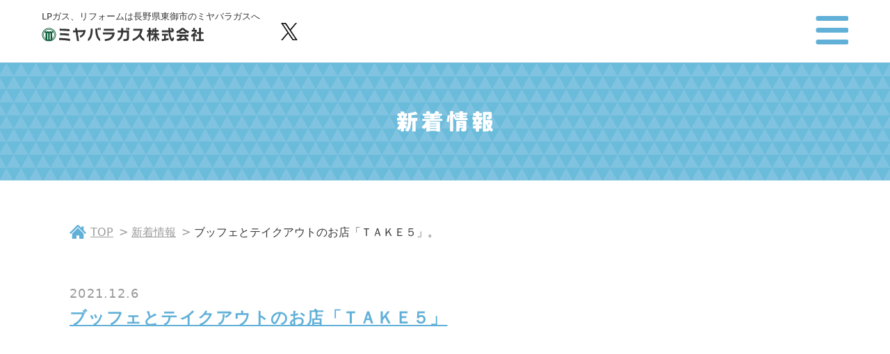

--- FILE ---
content_type: text/html; charset=UTF-8
request_url: https://www.miyabaragas.com/788/
body_size: 38234
content:
<!DOCTYPE html>
<html lang="ja">
<head>
  <meta http-equiv="X-UA-Compatible" content="IE=edge">
  <meta charset="utf-8">
  <meta name="format-detection" content="telephone=no">
  <title>ブッフェとテイクアウトのお店「ＴＡＫＥ５」 | ミヤバラガス株式会社 | LPガス、リフォームは長野県東御市のミヤバラガスへ</title>
  <script src="//ajax.googleapis.com/ajax/libs/jquery/3.3.1/jquery.min.js"></script>
  <script src="https://www.miyabaragas.com/wp/wp-content/themes/miyabaragas/assets/js/viewport.js"></script>

  <meta name="keywords" content="LPガス,リフォーム,長野県,東御市,ミヤバラガス株式会社,ガス,電気,自由化">
  <meta name="description" content="当社はLPガス販売、電気、ガス器具販売、リフォームなど承っております。">

  <link rel="stylesheet" href="https://www.miyabaragas.com/wp/wp-content/themes/miyabaragas/assets/css/style.css">
  <!--[if lt IE 9]>
    <script src="//cdnjs.cloudflare.com/ajax/libs/html5shiv/3.7.2/html5shiv.min.js"></script>
    <script src="//cdnjs.cloudflare.com/ajax/libs/respond.js/1.4.2/respond.min.js"></script>
  <![endif]-->
  <script type="application/ld+json">
  {
    "@context": "http://schema.org",
    "@type": "BreadcrumbList",
    "itemListElement":
    [
      {
        "@type": "ListItem",
        "position": 1,
        "item":
        {
          "@id": "https://xxxxxxxx.com/",
          "name": "ミヤバラガス株式会社"
        }
      },
      {
        "@type": "ListItem",
        "position": 2,
        "item":
        {
          "@id": "https://xxxxxxxx.com/news/",
          "name": "新着情報"
        }
      }
    ]
  }
  </script>
   <meta name='robots' content='max-image-preview:large' />

<!-- All in One SEO Pack 3.3.5 によって Michael Torbert の Semper Fi Web Design[179,248] -->
<script type="application/ld+json" class="aioseop-schema">{"@context":"https://schema.org","@graph":[{"@type":"Organization","@id":"https://www.miyabaragas.com/#organization","url":"https://www.miyabaragas.com/","name":"\u30df\u30e4\u30d0\u30e9\u30ac\u30b9\u682a\u5f0f\u4f1a\u793e | LP\u30ac\u30b9\u3001\u30ea\u30d5\u30a9\u30fc\u30e0\u306f\u9577\u91ce\u770c\u6771\u5fa1\u5e02\u306e\u30df\u30e4\u30d0\u30e9\u30ac\u30b9\u3078","sameAs":[]},{"@type":"WebSite","@id":"https://www.miyabaragas.com/#website","url":"https://www.miyabaragas.com/","name":"\u30df\u30e4\u30d0\u30e9\u30ac\u30b9\u682a\u5f0f\u4f1a\u793e | LP\u30ac\u30b9\u3001\u30ea\u30d5\u30a9\u30fc\u30e0\u306f\u9577\u91ce\u770c\u6771\u5fa1\u5e02\u306e\u30df\u30e4\u30d0\u30e9\u30ac\u30b9\u3078","publisher":{"@id":"https://www.miyabaragas.com/#organization"},"potentialAction":{"@type":"SearchAction","target":"https://www.miyabaragas.com/?s={search_term_string}","query-input":"required name=search_term_string"}},{"@type":"WebPage","@id":"https://www.miyabaragas.com/788/#webpage","url":"https://www.miyabaragas.com/788/","inLanguage":"ja","name":"\u30d6\u30c3\u30d5\u30a7\u3068\u30c6\u30a4\u30af\u30a2\u30a6\u30c8\u306e\u304a\u5e97\u300c\uff34\uff21\uff2b\uff25\uff15\u300d","isPartOf":{"@id":"https://www.miyabaragas.com/#website"},"datePublished":"2021-12-06T08:52:52+09:00","dateModified":"2021-12-06T09:36:29+09:00"},{"@type":"Article","@id":"https://www.miyabaragas.com/788/#article","isPartOf":{"@id":"https://www.miyabaragas.com/788/#webpage"},"author":{"@id":"https://www.miyabaragas.com/author/admin_miyabara/#author"},"headline":"\u30d6\u30c3\u30d5\u30a7\u3068\u30c6\u30a4\u30af\u30a2\u30a6\u30c8\u306e\u304a\u5e97\u300c\uff34\uff21\uff2b\uff25\uff15\u300d","datePublished":"2021-12-06T08:52:52+09:00","dateModified":"2021-12-06T09:36:29+09:00","commentCount":0,"mainEntityOfPage":{"@id":"https://www.miyabaragas.com/788/#webpage"},"publisher":{"@id":"https://www.miyabaragas.com/#organization"},"articleSection":"\u672a\u5206\u985e"},{"@type":"Person","@id":"https://www.miyabaragas.com/author/admin_miyabara/#author","name":"admin_miyabara","sameAs":[],"image":{"@type":"ImageObject","@id":"https://www.miyabaragas.com/#personlogo","url":"https://secure.gravatar.com/avatar/2349ac0277fc6f4771f4944989cf8b9f?s=96&d=mm&r=g","width":96,"height":96,"caption":"admin_miyabara"}}]}</script>
<link rel="canonical" href="https://www.miyabaragas.com/788/" />
<meta property="og:type" content="article" />
<meta property="og:title" content="ブッフェとテイクアウトのお店「ＴＡＫＥ５」 | ミヤバラガス株式会社 | LPガス、リフォームは長野県東御市のミヤバラガスへ" />
<meta property="og:description" content="佐久市長土呂に新規にブッフェとテイクアウトのお店「ＴＡＫＥ５」が オープンしました！！ ミヤバラガスでガス供給工事を承り、開店レセプションにご招待いただきました。 １２月３日にオープンです。 また１２月８日（水）にはドライブスルーもオープンとの事です。 お近くにお住まいの方、ご興味がある方は　是非ご来店してみて下さい。 take5 pdf" />
<meta property="og:url" content="https://www.miyabaragas.com/788/" />
<meta property="og:site_name" content="ミヤバラガス株式会社 | LPガス、リフォームは長野県東御市のミヤバラガスへ" />
<meta property="og:image" content="https://www.miyabaragas.com/wp/wp-content/uploads/2020/04/MO2-corporate-mark.jpg" />
<meta property="article:published_time" content="2021-12-06T08:52:52Z" />
<meta property="article:modified_time" content="2021-12-06T09:36:29Z" />
<meta property="og:image:secure_url" content="https://www.miyabaragas.com/wp/wp-content/uploads/2020/04/MO2-corporate-mark.jpg" />
<meta name="twitter:card" content="summary" />
<meta name="twitter:title" content="ブッフェとテイクアウトのお店「ＴＡＫＥ５」 | ミヤバラガス株式会社 | LPガス、リフォームは長野県東御市のミヤバラガスへ" />
<meta name="twitter:description" content="佐久市長土呂に新規にブッフェとテイクアウトのお店「ＴＡＫＥ５」が オープンしました！！ ミヤバラガスでガス供給工事を承り、開店レセプションにご招待いただきました。 １２月３日にオープンです。 また１２月８日（水）にはドライブスルーもオープンとの事です。 お近くにお住まいの方、ご興味がある方は　是非ご来店してみて下さい。 take5 pdf" />
<meta name="twitter:image" content="https://www.miyabaragas.com/wp/wp-content/uploads/2020/04/MO2-corporate-mark.jpg" />
			<script type="text/javascript" >
				window.ga=window.ga||function(){(ga.q=ga.q||[]).push(arguments)};ga.l=+new Date;
				ga('create', 'UA-161444320-1', 'auto');
				// Plugins
				
				ga('send', 'pageview');
			</script>
			<script async src="https://www.google-analytics.com/analytics.js"></script>
			<!-- All in One SEO Pack -->
<link rel="alternate" type="application/rss+xml" title="ミヤバラガス株式会社 | LPガス、リフォームは長野県東御市のミヤバラガスへ &raquo; ブッフェとテイクアウトのお店「ＴＡＫＥ５」 のコメントのフィード" href="https://www.miyabaragas.com/788/feed/" />
<script type="text/javascript">
/* <![CDATA[ */
window._wpemojiSettings = {"baseUrl":"https:\/\/s.w.org\/images\/core\/emoji\/14.0.0\/72x72\/","ext":".png","svgUrl":"https:\/\/s.w.org\/images\/core\/emoji\/14.0.0\/svg\/","svgExt":".svg","source":{"concatemoji":"https:\/\/www.miyabaragas.com\/wp\/wp-includes\/js\/wp-emoji-release.min.js?ver=6.4.7"}};
/*! This file is auto-generated */
!function(i,n){var o,s,e;function c(e){try{var t={supportTests:e,timestamp:(new Date).valueOf()};sessionStorage.setItem(o,JSON.stringify(t))}catch(e){}}function p(e,t,n){e.clearRect(0,0,e.canvas.width,e.canvas.height),e.fillText(t,0,0);var t=new Uint32Array(e.getImageData(0,0,e.canvas.width,e.canvas.height).data),r=(e.clearRect(0,0,e.canvas.width,e.canvas.height),e.fillText(n,0,0),new Uint32Array(e.getImageData(0,0,e.canvas.width,e.canvas.height).data));return t.every(function(e,t){return e===r[t]})}function u(e,t,n){switch(t){case"flag":return n(e,"\ud83c\udff3\ufe0f\u200d\u26a7\ufe0f","\ud83c\udff3\ufe0f\u200b\u26a7\ufe0f")?!1:!n(e,"\ud83c\uddfa\ud83c\uddf3","\ud83c\uddfa\u200b\ud83c\uddf3")&&!n(e,"\ud83c\udff4\udb40\udc67\udb40\udc62\udb40\udc65\udb40\udc6e\udb40\udc67\udb40\udc7f","\ud83c\udff4\u200b\udb40\udc67\u200b\udb40\udc62\u200b\udb40\udc65\u200b\udb40\udc6e\u200b\udb40\udc67\u200b\udb40\udc7f");case"emoji":return!n(e,"\ud83e\udef1\ud83c\udffb\u200d\ud83e\udef2\ud83c\udfff","\ud83e\udef1\ud83c\udffb\u200b\ud83e\udef2\ud83c\udfff")}return!1}function f(e,t,n){var r="undefined"!=typeof WorkerGlobalScope&&self instanceof WorkerGlobalScope?new OffscreenCanvas(300,150):i.createElement("canvas"),a=r.getContext("2d",{willReadFrequently:!0}),o=(a.textBaseline="top",a.font="600 32px Arial",{});return e.forEach(function(e){o[e]=t(a,e,n)}),o}function t(e){var t=i.createElement("script");t.src=e,t.defer=!0,i.head.appendChild(t)}"undefined"!=typeof Promise&&(o="wpEmojiSettingsSupports",s=["flag","emoji"],n.supports={everything:!0,everythingExceptFlag:!0},e=new Promise(function(e){i.addEventListener("DOMContentLoaded",e,{once:!0})}),new Promise(function(t){var n=function(){try{var e=JSON.parse(sessionStorage.getItem(o));if("object"==typeof e&&"number"==typeof e.timestamp&&(new Date).valueOf()<e.timestamp+604800&&"object"==typeof e.supportTests)return e.supportTests}catch(e){}return null}();if(!n){if("undefined"!=typeof Worker&&"undefined"!=typeof OffscreenCanvas&&"undefined"!=typeof URL&&URL.createObjectURL&&"undefined"!=typeof Blob)try{var e="postMessage("+f.toString()+"("+[JSON.stringify(s),u.toString(),p.toString()].join(",")+"));",r=new Blob([e],{type:"text/javascript"}),a=new Worker(URL.createObjectURL(r),{name:"wpTestEmojiSupports"});return void(a.onmessage=function(e){c(n=e.data),a.terminate(),t(n)})}catch(e){}c(n=f(s,u,p))}t(n)}).then(function(e){for(var t in e)n.supports[t]=e[t],n.supports.everything=n.supports.everything&&n.supports[t],"flag"!==t&&(n.supports.everythingExceptFlag=n.supports.everythingExceptFlag&&n.supports[t]);n.supports.everythingExceptFlag=n.supports.everythingExceptFlag&&!n.supports.flag,n.DOMReady=!1,n.readyCallback=function(){n.DOMReady=!0}}).then(function(){return e}).then(function(){var e;n.supports.everything||(n.readyCallback(),(e=n.source||{}).concatemoji?t(e.concatemoji):e.wpemoji&&e.twemoji&&(t(e.twemoji),t(e.wpemoji)))}))}((window,document),window._wpemojiSettings);
/* ]]> */
</script>
<style id='wp-emoji-styles-inline-css' type='text/css'>

	img.wp-smiley, img.emoji {
		display: inline !important;
		border: none !important;
		box-shadow: none !important;
		height: 1em !important;
		width: 1em !important;
		margin: 0 0.07em !important;
		vertical-align: -0.1em !important;
		background: none !important;
		padding: 0 !important;
	}
</style>
<link rel='stylesheet' id='wp-block-library-css' href='https://www.miyabaragas.com/wp/wp-includes/css/dist/block-library/style.min.css?ver=6.4.7' type='text/css' media='all' />
<style id='classic-theme-styles-inline-css' type='text/css'>
/*! This file is auto-generated */
.wp-block-button__link{color:#fff;background-color:#32373c;border-radius:9999px;box-shadow:none;text-decoration:none;padding:calc(.667em + 2px) calc(1.333em + 2px);font-size:1.125em}.wp-block-file__button{background:#32373c;color:#fff;text-decoration:none}
</style>
<style id='global-styles-inline-css' type='text/css'>
body{--wp--preset--color--black: #000000;--wp--preset--color--cyan-bluish-gray: #abb8c3;--wp--preset--color--white: #ffffff;--wp--preset--color--pale-pink: #f78da7;--wp--preset--color--vivid-red: #cf2e2e;--wp--preset--color--luminous-vivid-orange: #ff6900;--wp--preset--color--luminous-vivid-amber: #fcb900;--wp--preset--color--light-green-cyan: #7bdcb5;--wp--preset--color--vivid-green-cyan: #00d084;--wp--preset--color--pale-cyan-blue: #8ed1fc;--wp--preset--color--vivid-cyan-blue: #0693e3;--wp--preset--color--vivid-purple: #9b51e0;--wp--preset--gradient--vivid-cyan-blue-to-vivid-purple: linear-gradient(135deg,rgba(6,147,227,1) 0%,rgb(155,81,224) 100%);--wp--preset--gradient--light-green-cyan-to-vivid-green-cyan: linear-gradient(135deg,rgb(122,220,180) 0%,rgb(0,208,130) 100%);--wp--preset--gradient--luminous-vivid-amber-to-luminous-vivid-orange: linear-gradient(135deg,rgba(252,185,0,1) 0%,rgba(255,105,0,1) 100%);--wp--preset--gradient--luminous-vivid-orange-to-vivid-red: linear-gradient(135deg,rgba(255,105,0,1) 0%,rgb(207,46,46) 100%);--wp--preset--gradient--very-light-gray-to-cyan-bluish-gray: linear-gradient(135deg,rgb(238,238,238) 0%,rgb(169,184,195) 100%);--wp--preset--gradient--cool-to-warm-spectrum: linear-gradient(135deg,rgb(74,234,220) 0%,rgb(151,120,209) 20%,rgb(207,42,186) 40%,rgb(238,44,130) 60%,rgb(251,105,98) 80%,rgb(254,248,76) 100%);--wp--preset--gradient--blush-light-purple: linear-gradient(135deg,rgb(255,206,236) 0%,rgb(152,150,240) 100%);--wp--preset--gradient--blush-bordeaux: linear-gradient(135deg,rgb(254,205,165) 0%,rgb(254,45,45) 50%,rgb(107,0,62) 100%);--wp--preset--gradient--luminous-dusk: linear-gradient(135deg,rgb(255,203,112) 0%,rgb(199,81,192) 50%,rgb(65,88,208) 100%);--wp--preset--gradient--pale-ocean: linear-gradient(135deg,rgb(255,245,203) 0%,rgb(182,227,212) 50%,rgb(51,167,181) 100%);--wp--preset--gradient--electric-grass: linear-gradient(135deg,rgb(202,248,128) 0%,rgb(113,206,126) 100%);--wp--preset--gradient--midnight: linear-gradient(135deg,rgb(2,3,129) 0%,rgb(40,116,252) 100%);--wp--preset--font-size--small: 13px;--wp--preset--font-size--medium: 20px;--wp--preset--font-size--large: 36px;--wp--preset--font-size--x-large: 42px;--wp--preset--spacing--20: 0.44rem;--wp--preset--spacing--30: 0.67rem;--wp--preset--spacing--40: 1rem;--wp--preset--spacing--50: 1.5rem;--wp--preset--spacing--60: 2.25rem;--wp--preset--spacing--70: 3.38rem;--wp--preset--spacing--80: 5.06rem;--wp--preset--shadow--natural: 6px 6px 9px rgba(0, 0, 0, 0.2);--wp--preset--shadow--deep: 12px 12px 50px rgba(0, 0, 0, 0.4);--wp--preset--shadow--sharp: 6px 6px 0px rgba(0, 0, 0, 0.2);--wp--preset--shadow--outlined: 6px 6px 0px -3px rgba(255, 255, 255, 1), 6px 6px rgba(0, 0, 0, 1);--wp--preset--shadow--crisp: 6px 6px 0px rgba(0, 0, 0, 1);}:where(.is-layout-flex){gap: 0.5em;}:where(.is-layout-grid){gap: 0.5em;}body .is-layout-flow > .alignleft{float: left;margin-inline-start: 0;margin-inline-end: 2em;}body .is-layout-flow > .alignright{float: right;margin-inline-start: 2em;margin-inline-end: 0;}body .is-layout-flow > .aligncenter{margin-left: auto !important;margin-right: auto !important;}body .is-layout-constrained > .alignleft{float: left;margin-inline-start: 0;margin-inline-end: 2em;}body .is-layout-constrained > .alignright{float: right;margin-inline-start: 2em;margin-inline-end: 0;}body .is-layout-constrained > .aligncenter{margin-left: auto !important;margin-right: auto !important;}body .is-layout-constrained > :where(:not(.alignleft):not(.alignright):not(.alignfull)){max-width: var(--wp--style--global--content-size);margin-left: auto !important;margin-right: auto !important;}body .is-layout-constrained > .alignwide{max-width: var(--wp--style--global--wide-size);}body .is-layout-flex{display: flex;}body .is-layout-flex{flex-wrap: wrap;align-items: center;}body .is-layout-flex > *{margin: 0;}body .is-layout-grid{display: grid;}body .is-layout-grid > *{margin: 0;}:where(.wp-block-columns.is-layout-flex){gap: 2em;}:where(.wp-block-columns.is-layout-grid){gap: 2em;}:where(.wp-block-post-template.is-layout-flex){gap: 1.25em;}:where(.wp-block-post-template.is-layout-grid){gap: 1.25em;}.has-black-color{color: var(--wp--preset--color--black) !important;}.has-cyan-bluish-gray-color{color: var(--wp--preset--color--cyan-bluish-gray) !important;}.has-white-color{color: var(--wp--preset--color--white) !important;}.has-pale-pink-color{color: var(--wp--preset--color--pale-pink) !important;}.has-vivid-red-color{color: var(--wp--preset--color--vivid-red) !important;}.has-luminous-vivid-orange-color{color: var(--wp--preset--color--luminous-vivid-orange) !important;}.has-luminous-vivid-amber-color{color: var(--wp--preset--color--luminous-vivid-amber) !important;}.has-light-green-cyan-color{color: var(--wp--preset--color--light-green-cyan) !important;}.has-vivid-green-cyan-color{color: var(--wp--preset--color--vivid-green-cyan) !important;}.has-pale-cyan-blue-color{color: var(--wp--preset--color--pale-cyan-blue) !important;}.has-vivid-cyan-blue-color{color: var(--wp--preset--color--vivid-cyan-blue) !important;}.has-vivid-purple-color{color: var(--wp--preset--color--vivid-purple) !important;}.has-black-background-color{background-color: var(--wp--preset--color--black) !important;}.has-cyan-bluish-gray-background-color{background-color: var(--wp--preset--color--cyan-bluish-gray) !important;}.has-white-background-color{background-color: var(--wp--preset--color--white) !important;}.has-pale-pink-background-color{background-color: var(--wp--preset--color--pale-pink) !important;}.has-vivid-red-background-color{background-color: var(--wp--preset--color--vivid-red) !important;}.has-luminous-vivid-orange-background-color{background-color: var(--wp--preset--color--luminous-vivid-orange) !important;}.has-luminous-vivid-amber-background-color{background-color: var(--wp--preset--color--luminous-vivid-amber) !important;}.has-light-green-cyan-background-color{background-color: var(--wp--preset--color--light-green-cyan) !important;}.has-vivid-green-cyan-background-color{background-color: var(--wp--preset--color--vivid-green-cyan) !important;}.has-pale-cyan-blue-background-color{background-color: var(--wp--preset--color--pale-cyan-blue) !important;}.has-vivid-cyan-blue-background-color{background-color: var(--wp--preset--color--vivid-cyan-blue) !important;}.has-vivid-purple-background-color{background-color: var(--wp--preset--color--vivid-purple) !important;}.has-black-border-color{border-color: var(--wp--preset--color--black) !important;}.has-cyan-bluish-gray-border-color{border-color: var(--wp--preset--color--cyan-bluish-gray) !important;}.has-white-border-color{border-color: var(--wp--preset--color--white) !important;}.has-pale-pink-border-color{border-color: var(--wp--preset--color--pale-pink) !important;}.has-vivid-red-border-color{border-color: var(--wp--preset--color--vivid-red) !important;}.has-luminous-vivid-orange-border-color{border-color: var(--wp--preset--color--luminous-vivid-orange) !important;}.has-luminous-vivid-amber-border-color{border-color: var(--wp--preset--color--luminous-vivid-amber) !important;}.has-light-green-cyan-border-color{border-color: var(--wp--preset--color--light-green-cyan) !important;}.has-vivid-green-cyan-border-color{border-color: var(--wp--preset--color--vivid-green-cyan) !important;}.has-pale-cyan-blue-border-color{border-color: var(--wp--preset--color--pale-cyan-blue) !important;}.has-vivid-cyan-blue-border-color{border-color: var(--wp--preset--color--vivid-cyan-blue) !important;}.has-vivid-purple-border-color{border-color: var(--wp--preset--color--vivid-purple) !important;}.has-vivid-cyan-blue-to-vivid-purple-gradient-background{background: var(--wp--preset--gradient--vivid-cyan-blue-to-vivid-purple) !important;}.has-light-green-cyan-to-vivid-green-cyan-gradient-background{background: var(--wp--preset--gradient--light-green-cyan-to-vivid-green-cyan) !important;}.has-luminous-vivid-amber-to-luminous-vivid-orange-gradient-background{background: var(--wp--preset--gradient--luminous-vivid-amber-to-luminous-vivid-orange) !important;}.has-luminous-vivid-orange-to-vivid-red-gradient-background{background: var(--wp--preset--gradient--luminous-vivid-orange-to-vivid-red) !important;}.has-very-light-gray-to-cyan-bluish-gray-gradient-background{background: var(--wp--preset--gradient--very-light-gray-to-cyan-bluish-gray) !important;}.has-cool-to-warm-spectrum-gradient-background{background: var(--wp--preset--gradient--cool-to-warm-spectrum) !important;}.has-blush-light-purple-gradient-background{background: var(--wp--preset--gradient--blush-light-purple) !important;}.has-blush-bordeaux-gradient-background{background: var(--wp--preset--gradient--blush-bordeaux) !important;}.has-luminous-dusk-gradient-background{background: var(--wp--preset--gradient--luminous-dusk) !important;}.has-pale-ocean-gradient-background{background: var(--wp--preset--gradient--pale-ocean) !important;}.has-electric-grass-gradient-background{background: var(--wp--preset--gradient--electric-grass) !important;}.has-midnight-gradient-background{background: var(--wp--preset--gradient--midnight) !important;}.has-small-font-size{font-size: var(--wp--preset--font-size--small) !important;}.has-medium-font-size{font-size: var(--wp--preset--font-size--medium) !important;}.has-large-font-size{font-size: var(--wp--preset--font-size--large) !important;}.has-x-large-font-size{font-size: var(--wp--preset--font-size--x-large) !important;}
.wp-block-navigation a:where(:not(.wp-element-button)){color: inherit;}
:where(.wp-block-post-template.is-layout-flex){gap: 1.25em;}:where(.wp-block-post-template.is-layout-grid){gap: 1.25em;}
:where(.wp-block-columns.is-layout-flex){gap: 2em;}:where(.wp-block-columns.is-layout-grid){gap: 2em;}
.wp-block-pullquote{font-size: 1.5em;line-height: 1.6;}
</style>
<link rel="https://api.w.org/" href="https://www.miyabaragas.com/wp-json/" /><link rel="alternate" type="application/json" href="https://www.miyabaragas.com/wp-json/wp/v2/posts/788" /><link rel="EditURI" type="application/rsd+xml" title="RSD" href="https://www.miyabaragas.com/wp/xmlrpc.php?rsd" />
<meta name="generator" content="WordPress 6.4.7" />
<link rel='shortlink' href='https://www.miyabaragas.com/?p=788' />
<link rel="alternate" type="application/json+oembed" href="https://www.miyabaragas.com/wp-json/oembed/1.0/embed?url=https%3A%2F%2Fwww.miyabaragas.com%2F788%2F" />
<link rel="alternate" type="text/xml+oembed" href="https://www.miyabaragas.com/wp-json/oembed/1.0/embed?url=https%3A%2F%2Fwww.miyabaragas.com%2F788%2F&#038;format=xml" />
		<style type="text/css" id="wp-custom-css">
			@media screen and (max-width:767px) {
	.p-contactus_form_type--wrap:nth-child(7), .p-contactus_form_type--wrap:nth-child(8) {
	margin-bottom: 10px;
}
	.p-contactus_form_type--wrap:nth-child(9), .p-contactus_form_type--wrap:nth-child(10) {
	margin-bottom: 0;
}
}
.p-index_blogWrap .p-index_blog {
	width: 100%;
}		</style>
		   <link rel="shortcut icon" href="https://www.miyabaragas.com/wp/wp-content/themes/miyabaragas/assets/img/favicon.png">
</head>
  
<body class="%e3%83%96%e3%83%83%e3%83%95%e3%82%a7%e3%81%a8%e3%83%86%e3%82%a4%e3%82%af%e3%82%a2%e3%82%a6%e3%83%88%e3%81%ae%e3%81%8a%e5%ba%97%e3%80%8c%ef%bd%94%ef%bd%81%ef%bd%8b%ef%bd%85%ef%bc%95%e3%80%8d news">
  <!-- l-wrapper -->
  <article id="l-wrapper">
    <div class="l-overlay"></div>
        <header class="l-header">
      <div class="l-header_wrap">
        <div class="l-header_head">
          <h1 class="l-header_txt">LPガス、リフォームは長野県東御市のミヤバラガスへ</h1>
          <div class="l-header_logo">
            <a href="https://www.miyabaragas.com/">
              <img src="https://www.miyabaragas.com/wp/wp-content/themes/miyabaragas/assets/img/logo.svg" alt="ミヤバラガス株式会社">
            </a>
          </div>
        </div>
        <div class="l-header_sns">
          <a href="https://twitter.com/miyabaragas" target="_blank">
              <img src="https://www.miyabaragas.com/wp/wp-content/themes/miyabaragas/assets/img/logo-black.png" alt="Twitter" width="24" height="24">
          </a>
        </div>
      </div>
      <div class="l-header_menu">
        <div class="l-header_menu_wrap">
          <span></span>
          <span></span>
          <span></span>
        </div>
      </div>
      <nav class="l-nav">
        <div class="l-nav_wrap">
          <ul class="l-nav_list">
            <li class="l-nav_list01">
              <a href="https://www.miyabaragas.com/">TOP</a>
            </li>
            <li class="l-nav_list02">
              <p class="l-nav_inner_ttl">ミヤバラガスの紹介</p>
              <ul class="l-nav_inner">
                <li>
                  <a href="https://www.miyabaragas.com/introduction/">ミヤバラガスの紹介</a>
                </li>
                <li>
                  <a href="https://www.miyabaragas.com/introduction/house/">一般住宅</a>
                </li>
                <li>
                  <a href="https://www.miyabaragas.com/introduction/work/">業務用</a>
                </li>
                <li>
                  <a href="https://www.miyabaragas.com/introduction/factory/">工場</a>
                </li>
              </ul>
            </li>
            <li class="l-nav_list03">
              <p class="l-nav_inner_ttl">ガスと電気のご案内</p>
              <ul class="l-nav_inner">
                <li>
                  <a href="https://www.miyabaragas.com/information/gas/">LPガス</a>
                </li>
                <li>
                  <a href="https://www.miyabaragas.com/information/electrical/">電気</a>
                </li>
              </ul>
            </li>
            <li class="l-nav_list04">
              <p class="l-nav_inner_ttl">安心リフォーム</p>
              <ul class="l-nav_inner">
                <li>
                  <a href="https://www.miyabaragas.com/renovation/water_heater/">給湯器</a>
                </li>
                <li>
                  <a href="https://www.miyabaragas.com/renovation/kitchen/">キッチン</a>
                </li>
                <li>
                  <a href="https://www.miyabaragas.com/renovation/fan_heater/">ファンヒーター</a>
                </li>
                <li>
                  <a href="https://www.miyabaragas.com/renovation/dryer/">乾燥機</a>
                </li>
                <li>
                  <a href="https://www.miyabaragas.com/renovation/other/">その他</a>
                </li>
              </ul>
            </li>
            <li class="l-nav_list04">
              <a href="https://www.miyabaragas.com/news/">新着情報</a>
            </li>
            <li class="l-nav_list04">
              <a href="https://www.miyabaragas.com/blog-fudosan/">BLOG<br><span class="l-nav_subTxt">不動産部</span></a>
            </li>
            <li class="l-nav_list05">
              <a href="https://www.miyabaragas.com/blog-seirisyuno/">BLOG<br><span class="l-nav_subTxt">整理収納アドバイザー×乾太くん</span></a>
            </li>
          </ul>
          <div class="l-nav_btn">
            <a href="https://www.miyabaragas.com/contactus/">
              <span class="l-nav_btn_top">お問い合わせ</span>
              <span class="l-nav_btn_bottom">フォーム</span>
            </a>
          </div>
          <div class="l-nav_tel">
            <p class="l-nav_tel_txt">お電話の方は</p>
            <a href="tel:0268643822">
              <img src="https://www.miyabaragas.com/wp/wp-content/themes/miyabaragas/assets/img/tel.svg" alt="TEL.0268-64-3822">
            </a>
          </div>
          <address class="l-nav_company">
            <div class="l-nav_company_logo">
              <img src="https://www.miyabaragas.com/wp/wp-content/themes/miyabaragas/assets/img/logo.svg" alt="ミヤバラガス株式会社">
            </div>
            <p class="l-nav_company_add">〒389-0505 長野県東御市和4651番地</p>
          </address>
          <ul class="l-nav_bottom">
            <li>
              <a href="https://www.miyabaragas.com/company/">会社案内</a>
            </li>
            <li>
              <a href="https://www.miyabaragas.com/recruitment/">採用情報</a>
            </li>
            <li>
              <a href="https://www.miyabaragas.com/sitemap/">サイトマップ</a>
            </li>
            <li>
              <a href="https://www.miyabaragas.com/privacy/">個人情報保護方針</a>
            </li>
          </ul>
          <div class="l-nav_blogLink">
            <ul>
              <li>
                  <a href="https://www.miyabaragas.com/blog01/210916/">
                <img src="https://www.miyabaragas.com/wp/wp-content/themes/miyabaragas/assets/img/news/bnr_blog01.jpg" alt="">
                  <span>BLOG 不動産部</span>
                  </a>
              </li>
				<li>
					  <a href="https://www.miyabaragas.com/blog02/210706/">
                <img src="https://www.miyabaragas.com/wp/wp-content/themes/miyabaragas/assets/img/news/bnr_blog02.jpg" alt="">
                  <span>BLOG 整理収納アドバイザー×乾太くん</span>
                  </a>
				</li>
            </ul>
          </div>
        </div>
      </nav>
    </header>


    <!-- l-main -->
    <main class="l-main">
      <section class="c-key">
        <h2 class="c-key_ttl">
          <img src="https://www.miyabaragas.com/wp/wp-content/themes/miyabaragas/assets/img/news/ttl_key_news.svg" alt="新着情報">
        </h2>
      </section>

      <section class="c-breadcrumbList">
        <div class="l-cont">
          <ol class="c-breadcrumbList_wrap">
            <li>
              <a href="https://www.miyabaragas.com/">TOP</a>
            </li>
            <li>
              <a href="https://www.miyabaragas.com/news/">新着情報</a>
            </li>
            <li>ブッフェとテイクアウトのお店「ＴＡＫＥ５」。</li>
          </ol>
        </div>
      </section>
      <article class="p-news">
        <div class="l-cont">
          <article class="p-news_article_head">
            <time class="p-news_article_head_update">2021.12.6</</time>
            <h3 class="p-news_article_head_ttl">ブッフェとテイクアウトのお店「ＴＡＫＥ５」</</h3>
          </article>
          <article class="p-news_article inview">
          <p>佐久市長土呂に新規にブッフェとテイクアウトのお店「ＴＡＫＥ５」が</p>
<p>オープンしました！！</p>
<p>ミヤバラガスでガス供給工事を承り、開店レセプションにご招待いただきました。</p>
<p><img fetchpriority="high" decoding="async" src="https://www.miyabaragas.com/wp/wp-content/uploads/2021/12/1638751024421-2-300x225.jpg" alt="" width="300" height="225" class="alignnone size-medium wp-image-791" srcset="https://www.miyabaragas.com/wp/wp-content/uploads/2021/12/1638751024421-2-300x225.jpg 300w, https://www.miyabaragas.com/wp/wp-content/uploads/2021/12/1638751024421-2-1024x768.jpg 1024w, https://www.miyabaragas.com/wp/wp-content/uploads/2021/12/1638751024421-2-768x576.jpg 768w, https://www.miyabaragas.com/wp/wp-content/uploads/2021/12/1638751024421-2.jpg 1478w" sizes="(max-width: 300px) 100vw, 300px" /> <img decoding="async" src="https://www.miyabaragas.com/wp/wp-content/uploads/2021/12/1638751024703-300x225.jpg" alt="" width="300" height="225" class="alignnone size-medium wp-image-792" srcset="https://www.miyabaragas.com/wp/wp-content/uploads/2021/12/1638751024703-300x225.jpg 300w, https://www.miyabaragas.com/wp/wp-content/uploads/2021/12/1638751024703-1024x768.jpg 1024w, https://www.miyabaragas.com/wp/wp-content/uploads/2021/12/1638751024703-768x576.jpg 768w, https://www.miyabaragas.com/wp/wp-content/uploads/2021/12/1638751024703.jpg 1478w" sizes="(max-width: 300px) 100vw, 300px" /> <img decoding="async" src="https://www.miyabaragas.com/wp/wp-content/uploads/2021/12/1638751024864-300x225.jpg" alt="" width="300" height="225" class="alignnone size-medium wp-image-793" srcset="https://www.miyabaragas.com/wp/wp-content/uploads/2021/12/1638751024864-300x225.jpg 300w, https://www.miyabaragas.com/wp/wp-content/uploads/2021/12/1638751024864-1024x768.jpg 1024w, https://www.miyabaragas.com/wp/wp-content/uploads/2021/12/1638751024864-768x576.jpg 768w, https://www.miyabaragas.com/wp/wp-content/uploads/2021/12/1638751024864.jpg 1478w" sizes="(max-width: 300px) 100vw, 300px" /> <img loading="lazy" decoding="async" src="https://www.miyabaragas.com/wp/wp-content/uploads/2021/12/1638751024986-300x225.jpg" alt="" width="300" height="225" class="alignnone size-medium wp-image-794" srcset="https://www.miyabaragas.com/wp/wp-content/uploads/2021/12/1638751024986-300x225.jpg 300w, https://www.miyabaragas.com/wp/wp-content/uploads/2021/12/1638751024986-1024x768.jpg 1024w, https://www.miyabaragas.com/wp/wp-content/uploads/2021/12/1638751024986-768x576.jpg 768w, https://www.miyabaragas.com/wp/wp-content/uploads/2021/12/1638751024986.jpg 1478w" sizes="(max-width: 300px) 100vw, 300px" /> <img loading="lazy" decoding="async" src="https://www.miyabaragas.com/wp/wp-content/uploads/2021/12/1638751025906-300x225.jpg" alt="" width="300" height="225" class="alignnone size-medium wp-image-795" srcset="https://www.miyabaragas.com/wp/wp-content/uploads/2021/12/1638751025906-300x225.jpg 300w, https://www.miyabaragas.com/wp/wp-content/uploads/2021/12/1638751025906-1024x768.jpg 1024w, https://www.miyabaragas.com/wp/wp-content/uploads/2021/12/1638751025906-768x576.jpg 768w, https://www.miyabaragas.com/wp/wp-content/uploads/2021/12/1638751025906.jpg 1478w" sizes="(max-width: 300px) 100vw, 300px" /> <img loading="lazy" decoding="async" src="https://www.miyabaragas.com/wp/wp-content/uploads/2021/12/1638751026076-300x225.jpg" alt="" width="300" height="225" class="alignnone size-medium wp-image-796" srcset="https://www.miyabaragas.com/wp/wp-content/uploads/2021/12/1638751026076-300x225.jpg 300w, https://www.miyabaragas.com/wp/wp-content/uploads/2021/12/1638751026076-1024x768.jpg 1024w, https://www.miyabaragas.com/wp/wp-content/uploads/2021/12/1638751026076-768x576.jpg 768w, https://www.miyabaragas.com/wp/wp-content/uploads/2021/12/1638751026076.jpg 1478w" sizes="(max-width: 300px) 100vw, 300px" /> <img loading="lazy" decoding="async" src="https://www.miyabaragas.com/wp/wp-content/uploads/2021/12/1638751026219-300x225.jpg" alt="" width="300" height="225" class="alignnone size-medium wp-image-797" srcset="https://www.miyabaragas.com/wp/wp-content/uploads/2021/12/1638751026219-300x225.jpg 300w, https://www.miyabaragas.com/wp/wp-content/uploads/2021/12/1638751026219-1024x768.jpg 1024w, https://www.miyabaragas.com/wp/wp-content/uploads/2021/12/1638751026219-768x576.jpg 768w, https://www.miyabaragas.com/wp/wp-content/uploads/2021/12/1638751026219.jpg 1478w" sizes="(max-width: 300px) 100vw, 300px" /> <img loading="lazy" decoding="async" src="https://www.miyabaragas.com/wp/wp-content/uploads/2021/12/1638751026458-300x225.jpg" alt="" width="300" height="225" class="alignnone size-medium wp-image-798" srcset="https://www.miyabaragas.com/wp/wp-content/uploads/2021/12/1638751026458-300x225.jpg 300w, https://www.miyabaragas.com/wp/wp-content/uploads/2021/12/1638751026458-1024x768.jpg 1024w, https://www.miyabaragas.com/wp/wp-content/uploads/2021/12/1638751026458-768x576.jpg 768w, https://www.miyabaragas.com/wp/wp-content/uploads/2021/12/1638751026458.jpg 1478w" sizes="(max-width: 300px) 100vw, 300px" /> <img loading="lazy" decoding="async" src="https://www.miyabaragas.com/wp/wp-content/uploads/2021/12/1638751026597-300x225.jpg" alt="" width="300" height="225" class="alignnone size-medium wp-image-799" srcset="https://www.miyabaragas.com/wp/wp-content/uploads/2021/12/1638751026597-300x225.jpg 300w, https://www.miyabaragas.com/wp/wp-content/uploads/2021/12/1638751026597-1024x768.jpg 1024w, https://www.miyabaragas.com/wp/wp-content/uploads/2021/12/1638751026597-768x576.jpg 768w, https://www.miyabaragas.com/wp/wp-content/uploads/2021/12/1638751026597.jpg 1478w" sizes="(max-width: 300px) 100vw, 300px" /></p>
<p><span> </span></p>
<p>１２月３日にオープンです。</p>
<p>また１２月８日（水）にはドライブスルーもオープンとの事です。</p>
<p>お近くにお住まいの方、ご興味がある方は　是非ご来店してみて下さい。</p>
<p>&nbsp;</p>
<p><img loading="lazy" decoding="async" src="https://www.miyabaragas.com/wp/wp-content/uploads/2021/12/MX-2630FN_20211201_172559_0001-1-scaled-e1638782942993-212x300.jpg" alt="" width="212" height="300" class="alignnone size-medium wp-image-803" srcset="https://www.miyabaragas.com/wp/wp-content/uploads/2021/12/MX-2630FN_20211201_172559_0001-1-scaled-e1638782942993-212x300.jpg 212w, https://www.miyabaragas.com/wp/wp-content/uploads/2021/12/MX-2630FN_20211201_172559_0001-1-scaled-e1638782942993-724x1024.jpg 724w, https://www.miyabaragas.com/wp/wp-content/uploads/2021/12/MX-2630FN_20211201_172559_0001-1-scaled-e1638782942993-768x1086.jpg 768w, https://www.miyabaragas.com/wp/wp-content/uploads/2021/12/MX-2630FN_20211201_172559_0001-1-scaled-e1638782942993-1086x1536.jpg 1086w, https://www.miyabaragas.com/wp/wp-content/uploads/2021/12/MX-2630FN_20211201_172559_0001-1-scaled-e1638782942993-1448x2048.jpg 1448w, https://www.miyabaragas.com/wp/wp-content/uploads/2021/12/MX-2630FN_20211201_172559_0001-1-scaled-e1638782942993.jpg 1810w" sizes="(max-width: 212px) 100vw, 212px" /></p>
<p><a href="https://www.miyabaragas.com/wp/wp-content/uploads/2021/12/take5-pdf.pdf">take5 pdf</a></p>          </article>
                    <ul class="p-news_article_pager">
            <li>
              <a href="https://www.miyabaragas.com/770/" rel="prev">前の記事へ</a>            </li>
            <li>
              <a href="https://www.miyabaragas.com/808/" rel="next">次の記事へ</a>            </li>
          </ul>
                  </div>
      </article>
    </main>
    <!-- l-main end -->

    <footer class="l-footer">
  <div class="l-footer_logo">
    <a href="https://www.miyabaragas.com/">
      <img src="https://www.miyabaragas.com/wp/wp-content/themes/miyabaragas/assets/img/logo_wh.svg" alt="ミヤバラガス株式会社">
    </a>
  </div>
  <address class="l-footer_address">〒389-0505 長野県東御市和4651番地</address>
  <p class="l-footer_copyright">
    <small>Copyright（C) 2020 MIYABARA GAS CO.,LTD. All rights reserved.</small>
  </p>
</footer>

  </article>
  <!-- l-wrapper end -->

  <script src="https://www.miyabaragas.com/wp/wp-content/themes/miyabaragas/assets/js/common.js"></script>
</body>
</html>


--- FILE ---
content_type: text/css
request_url: https://www.miyabaragas.com/wp/wp-content/themes/miyabaragas/assets/css/style.css
body_size: 111056
content:
@import"https://fonts.googleapis.com/css?family=Sawarabi+Gothic&display=swap";
html, body, div, span, applet, object, iframe, h1, h2, h3, h4, h5, h6, p, blockquote, pre, a, abbr, acronym, address, big, cite, code, del, dfn, em, img, ins, kbd, q, s, samp, small, strike, strong, sub, sup, tt, var, b, u, i, center, dl, dt, dd, ol, ul, li, fieldset, form, label, legend, table, caption, tbody, tfoot, thead, tr, th, td, article, aside, canvas, details, embed, figure, figcaption, footer, header, hgroup, menu, nav, output, ruby, section, summary, time, mark, audio, video {
 margin: 0;
 padding: 0;
 border: 0;
 font: inherit;
 font-size: 100%;
 vertical-align: baseline
}
html {
 line-height: 1
}
ol, ul {
 list-style: none
}
table {
 border-collapse: collapse;
 border-spacing: 0
}
caption, th, td {
 text-align: left;
 font-weight: 400;
 vertical-align: middle
}
q, blockquote {
 quotes: none
}
q:before, q:after, blockquote:before, blockquote:after {
 content: "";
 content: none
}
a img {
 border: none
}
article, aside, details, figcaption, figure, footer, header, hgroup, main, menu, nav, section, summary {
 display: block
}
input[type=button], input[type=submit] {
 -webkit-appearance: none
}
html {
 font-size: 62.5%;
 width: 100%;
 height: 100%;
 -webkit-text-size-adjust: none
}
* {
 -o-box-sizing: border-box;
 -ms-box-sizing: border-box;
 box-sizing: border-box
}
body {
 width: 100%;
 height: 100%;
 min-width: 980px;
 font-size: 16px;
 font-size: 1.6rem;
 font-family: system-ui, -apple-system, BlinkMacSystemFont, Helvetica Neue, Hiragino Sans, Hiragino Kaku Gothic ProN, "ヒラギノ角ゴ ProN W3", YuGothic, Yu Gothic, "メイリオ", Meiryo, "ＭＳ ゴシック", sans-serif;
 font-weight: 400;
 line-height: 1.7;
 color: #333;
 -webkit-font-smoothing: antialiased;
 -moz-osx-font-smoothing: grayscale;
 background: #fff;
 -webkit-animation: fadeIn 4s ease 0s 1 normal;
 animation: fadeIn 4s ease 0s 1 normal
}
@media screen and (max-width:767px) {
 body {
  font-size: 11px;
  font-size: 1.1rem;
  line-height: 1.7;
  min-width: inherit
 }
}
img {
 border-style: none;
 display: block;
 max-width: 100%;
 height: auto;
 vertical-align: bottom
}
a, a img, button {
 -webkit-transition: .4s;
 transition: .4s
}
a {
 display: block
}
a img:hover {
 opacity: .7;
 -ms-filter: "progid:DXImageTransform.Microsoft.Alpha(Opacity=70)"
}
a:link {
 color: #333;
 text-decoration: none
}
a:visited {
 color: #333
}
a:hover {
 color: #333;
 opacity: .8;
 -ms-filter: "progid:DXImageTransform.Microsoft.Alpha(Opacity=80)"
}
a:active {
 color: #333
}
body.no_scroll {
 overflow: hidden
}
body.no_scroll .l-overlay {
 display: block;
 position: fixed;
 z-index: 1000;
 top: 0;
 left: 0;
 width: 100%;
 height: 100vh;
 background-color: rgba(51, 51, 51, .5);
 cursor: pointer
}
body.no_scroll .l-header {
 background-color: rgba(51, 51, 51, .5)
}
.l-cont {
 width: 90%;
 margin: 0 auto
}
@media screen and (min-width:768px) {
 .l-cont {
  max-width: 1080px
 }
}
.l-cont_wrap {
 width: 88%;
 margin: 0 auto
}
@media screen and (min-width:768px) {
 .l-cont_wrap {
  max-width: 720px
 }
}
@media screen and (max-width:767px) {
 .l-cont_wrap {
  width: 90%
 }
}
.l-cont_inner {
 width: 85%;
 margin: 0 auto
}
@media screen and (min-width:768px) {
 .l-cont_inner {
  max-width: 680px
 }
}
@media screen and (max-width:767px) {
 .l-cont_inner {
  width: 90%
 }
}
.l-header {
 height: 90px
}
@media screen and (max-width:767px) {
 .l-header {
  height: 62px
 }
}
.l-header_wrap {
 display: flex;
 position: fixed;
 z-index: 999;
 top: 0;
 left: 0;
 background-color: #fff;
 width: 100%;
 height: 90px;
 padding: 13px 0 0 60px
}
@media screen and (max-width:767px) {
 .l-header_wrap {
  height: 62px;
  padding: 9px 5% 0
 }
}
.l-header_txt {
 margin-bottom: 5px;
 font-size: 13px;
 font-size: 1.3rem
}
@media screen and (max-width:767px) {
 .l-header_txt {
  margin-bottom: 3px;
  font-size: 10px;
  font-size: 1rem
 }
}
.l-header_logo {
 width: 233px
}
@media screen and (max-width:320px) {
 .l-header_logo {
  width: 85%
 }
}
.l-header_sns {
 margin: 10px 0 0 30px;
}
@media screen and (min-width:768px) {
 .l-header_sns {
  margin: 20px 0 0 30px;
 }
}
.l-header_menu {
 position: fixed;
 z-index: 10001;
 top: 23px;
 right: 60px;
 width: 47px;
 height: 43px;
 cursor: pointer
}
@media screen and (max-width:767px) {
 .l-header_menu {
  top: 22px;
  right: 7%;
  width: 24px;
  height: 18px
 }
}
.l-header_menu_wrap {
 position: relative;
 z-index: 10001
}
.l-header_menu span {
 position: absolute;
 left: 50%;
 z-index: 102;
 width: 47px;
 height: 7px;
 border-radius: 10px;
 background-color: #60b0d8;
 -webkit-transform: translateX(-50%);
 -ms-transform: translateX(-50%);
 transform: translateX(-50%);
 -webkit-transition: .4s ease;
 transition: .4s ease;
 box-sizing: border-box
}
@media screen and (max-width:767px) {
 .l-header_menu span {
  width: 24px;
  height: 4px
 }
}
.l-header_menu span:nth-of-type(1) {
 top: 0
}
.l-header_menu span:nth-of-type(2) {
 top: 17px
}
@media screen and (max-width:767px) {
 .l-header_menu span:nth-of-type(2) {
  top: 8px
 }
}
.l-header_menu span:nth-of-type(3) {
 top: 34px
}
@media screen and (max-width:767px) {
 .l-header_menu span:nth-of-type(3) {
  top: 16px
 }
}
.l-footer {
 padding: 55px 0 15px;
 background-color: #60b0d8;
 color: #fff;
 text-align: center
}
@media screen and (max-width:767px) {
 .l-footer {
  padding: 25px 0 10px
 }
}
.l-footer_logo {
 width: 309px;
 margin: 0 auto 20px
}
@media screen and (max-width:767px) {
 .l-footer_logo {
  width: 48%;
  margin: 0 auto 5px
 }
}
.l-footer_address {
 margin-bottom: 40px;
 font-size: 21px;
 font-size: 2.1rem
}
@media screen and (max-width:767px) {
 .l-footer_address {
  margin-bottom: 20px;
  font-size: 12px;
  font-size: 1.2rem
 }
}
.l-footer_copyright {
 font-size: 12px;
 font-size: 1.2rem
}
@media screen and (max-width:767px) {
 .l-footer_copyright {
  font-size: 10px;
  font-size: 1rem
 }
}
.l-nav {
 position: fixed;
 z-index: 10000;
 top: 0;
 right: -340px;
 width: 340px;
 height: 100%;
 background-color: #fff;
 -webkit-transition: .4s ease;
 transition: .4s ease;
 opacity: 0;
 -ms-filter: "progid:DXImageTransform.Microsoft.Alpha(Opacity=0)"
}
@media screen and (min-width:768px) {
 .l-nav {
  -webkit-transform-origin: top right;
  -ms-transform-origin: top right;
  transform-origin: top right
 }
}
@media screen and (max-width:767px) {
 .l-nav {
  right: -260px;
  width: 260px
 }
}
.l-nav.open {
 right: 0;
 opacity: 1;
 -ms-filter: "progid:DXImageTransform.Microsoft.Alpha(Opacity=100)"
}
.l-nav_wrap {
 height: calc(100vh - 100px);
 margin-top: 100px;
 padding: 0 40px 200px;
 overflow-y: scroll
}
@media screen and (max-width:767px) {
 .l-nav_wrap {
  margin-top: 65px;
  padding: 0 7% 140px
 }
}
.l-nav_list {
 margin-bottom: 10px
}
@media screen and (max-width:767px) {
 .l-nav_list {
  margin-bottom: 15px
 }
}
.l-nav_list li a {
 background-image: url(../img/ico_arrow_menu_pc.svg);
 background-repeat: no-repeat;
 background-position: right center;
 background-size: 10px 18px
}
@media screen and (max-width:767px) {
 .l-nav_list li a {
  background-image: url(../img/ico_arrow_menu_sp.svg);
  background-size: 8px 15px;
  font-size: 13px;
  font-size: 1.3rem
 }
}
.l-nav_list01, .l-nav_list02, .l-nav_list03, .l-nav_list04, .l-nav_list05 {
 border-top: 1px solid #b3b3b3
}
.l-nav_list01 a, .l-nav_list02 a, .l-nav_list03 a, .l-nav_list04 a, .l-nav_list05 a {
 padding: 3px 20px
}
@media screen and (max-width:767px) {
 .l-nav_list01 a, .l-nav_list02 a, .l-nav_list03 a, .l-nav_list04 a, .l-nav_list05 a {
  padding: 8px 7%
 }
}
.l-nav_list05 {
 border-bottom: 1px solid #b3b3b3
}
.l-nav_inner {
 width: 185px;
 margin-left: auto
}
.l-nav_inner li {
 border-top: 1px dotted #ccc
}
.l-nav_inner li:last-child {
 border-bottom: 0
}
.l-nav_inner_ttl {
 padding: 8px 20px;
 /* background-image: url(../img/ico_arrow_menu_pc.svg); */
 background-repeat: no-repeat;
 background-position: right center;
 background-size: 10px 18px
}
@media screen and (max-width:767px) {
 .l-nav_inner_ttl {
  padding: 8px 7%;
  /* background-image: url(../img/ico_arrow_menu_sp.svg); */
  background-size: 8px 15px;
  font-size: 13px;
  font-size: 1.3rem
 }
}
.l-nav_btn {
 height: 90px;
 margin-bottom: 10px;
 background-image: url(../img/bg_menu_contactus.jpg);
 background-repeat: no-repeat;
 background-position: right center;
 background-size: cover
}
@media screen and (max-width:767px) {
 .l-nav_btn {
  height: 100px
 }
}
.l-nav_btn a {
 position: relative;
 z-index: 0;
 height: 100%;
 line-height: 1.4;
 padding-top: 23px;
 padding-left: 20px;
 font-weight: 700;
 color: #fff;
 font-size: 17px;
 font-size: 1.7rem
}
@media screen and (max-width:767px) {
 .l-nav_btn a {
  padding-top: 30px;
  padding-left: 7%;
  font-size: 14px;
  font-size: 1.4rem
 }
}
.l-nav_btn a:after {
 position: absolute;
 z-index: 0;
 top: 50%;
 right: 10px;
 width: 10px;
 height: 18px;
 background-image: url(../img/ico_arrow_right_wh.svg);
 background-repeat: no-repeat;
 background-position: right center;
 background-size: 10px 18px;
 -webkit-transform: translateY(-50%);
 -ms-transform: translateY(-50%);
 transform: translateY(-50%);
 content: ""
}
@media screen and (max-width:767px) {
 .l-nav_btn a:after {
  background-size: 8px 16px
 }
}
.l-nav_btn a span {
 display: block
}
.l-nav_tel {
 margin-bottom: 15px;
 color: #60b0d8;
 font-weight: 700;
 text-align: center
}
@media screen and (max-width:767px) {
 .l-nav_tel_txt {
  margin-bottom: 3px
 }
}
.l-nav_tel a {
 color: #60b0d8
}
@media screen and (min-width:768px) {
 .l-nav_tel a {
  width: 250px;
  margin: 0 auto;
  pointer-events: none
 }
}
.l-nav_company {
 margin-bottom: 20px
}
.l-nav_company_logo {
 width: 185px;
 margin: 0 auto 5px
}
.l-nav_company_add {
 font-size: 13px;
 font-size: 1.3rem;
 text-align: center
}
@media screen and (max-width:767px) {
 .l-nav_company_add {
  font-size: 11px;
  font-size: 1.1rem
 }
}
.l-nav_bottom {
 display: -ms-flexbox;
 display: -webkit-box;
 display: flex;
 -ms-flex-pack: center;
 -webkit-box-pack: center;
 justify-content: center;
 -ms-flex-wrap: wrap;
 flex-wrap: wrap;
 margin-bottom: 32px;
}
.l-nav_bottom li {
 margin-right: 5px;
 margin-bottom: 5px;
 padding-right: 5px;
 border-right: 1px solid #333
}
.l-nav_bottom li:nth-child(3), .l-nav_bottom li:nth-child(4) {
 margin-right: 0;
 border-right: 0
}
.l-nav_bottom li:nth-child(3) {
 padding-right: 0
}
.l-nav_bottom li:nth-child(4) {
 margin-bottom: 0;
 padding-left: 5px
}
.l-nav_bottom li a {
 font-size: 11px;
 font-size: 1.1rem;
 text-align: center
}
.l-nav_bottom-others {
  margin-bottom: 0;
}
@media screen and (min-width:768px) {
 .l-nav_bottom-others li a {
  font-size: 100%;
 }
}
@-webkit-keyframes fadeIn {
 0% {
  opacity: 0;
  -ms-filter: "progid:DXImageTransform.Microsoft.Alpha(Opacity=0)"
 }
 100% {
  opacity: 1;
  -ms-filter: "progid:DXImageTransform.Microsoft.Alpha(Opacity=100)"
 }
}
@keyframes fadeIn {
 0% {
  opacity: 0;
  -ms-filter: "progid:DXImageTransform.Microsoft.Alpha(Opacity=0)"
 }
 100% {
  opacity: 1;
  -ms-filter: "progid:DXImageTransform.Microsoft.Alpha(Opacity=100)"
 }
}
.inview {
 opacity: 0;
 -ms-filter: "progid:DXImageTransform.Microsoft.Alpha(Opacity=0)";
 -webkit-transform: translate(0, 10%);
 -ms-transform: translate(0, 10%);
 transform: translate(0, 10%);
 -webkit-transition-duration: 1s;
 transition-duration: 1s
}
.fadeInBottom {
 opacity: 1;
 -ms-filter: "progid:DXImageTransform.Microsoft.Alpha(Opacity=100)";
 -webkit-transform: translate(0, 0);
 -ms-transform: translate(0, 0);
 transform: translate(0, 0)
}
.c-key {
 position: relative;
 z-index: 0;
 height: 170px;
 background-image: url(../img/introduction/bg_key_introCategory.png);
 background-repeat: no-repeat;
 background-position: center;
 background-size: cover
}
@media screen and (max-width:767px) {
 .c-key {
  height: 115px
 }
}
.c-key_ttl {
 position: absolute;
 z-index: 0;
 top: 50%;
 left: 50%;
 -webkit-transform: translate(-50%, -50%);
 -ms-transform: translate(-50%, -50%);
 transform: translate(-50%, -50%)
}
.c-breadcrumbList {
 padding-top: 60px
}
@media screen and (max-width:767px) {
 .c-breadcrumbList {
  padding-top: 30px
 }
}
.c-breadcrumbList_wrap {
 display: -ms-flexbox;
 display: -webkit-box;
 display: flex;
 -ms-flex-align: center;
 -webkit-box-align: center;
 align-items: center
}
@media screen and (max-width:767px) {
 .c-breadcrumbList_wrap {
  -ms-flex-align: start;
  -webkit-box-align: start;
  align-items: flex-start
 }
}
.c-breadcrumbList_wrap li {
 position: relative;
 z-index: 0;
 margin-right: 5px
}
.c-breadcrumbList_wrap li:after {
 display: inline-block;
 vertical-align: top;
 color: #999;
 content: ">"
}
.c-breadcrumbList_wrap li:first-child {
 padding-left: 30px
}
@media screen and (max-width:767px) {
 .c-breadcrumbList_wrap li:first-child {
  padding-left: 25px
 }
}
.c-breadcrumbList_wrap li:first-child:before {
 position: absolute;
 z-index: 0;
 top: 4px;
 left: 0;
 width: 24px;
 height: 20px;
 background-image: url(../img/ico_home.svg);
 background-repeat: no-repeat;
 background-position: left center;
 background-size: 100%;
 content: ""
}
@media screen and (max-width:767px) {
 .c-breadcrumbList_wrap li:first-child:before {
  top: 2px;
  width: 18px;
  height: 14px
 }
}
.c-breadcrumbList_wrap li:last-child:after {
 content: ""
}
.c-breadcrumbList_wrap li a {
 display: inline-block;
 vertical-align: middle;
 margin-right: 3px;
 color: #999;
 text-decoration: underline
}
@media screen and (max-width:767px) {
 .c-breadcrumbList_wrap li a {
  vertical-align: top
 }
}
.c-ttl_base {
 position: relative;
 z-index: 0;
 margin-bottom: 35px;
 padding-bottom: 20px;
 border-bottom: 3px solid #e6e6e6;
 color: #60b0d8;
 font-weight: 700;
 font-size: 26px;
 font-size: 2.6rem
}
@media screen and (max-width:767px) {
 .c-ttl_base {
  margin-bottom: 15px;
  padding-bottom: 10px;
  font-size: 16px;
  font-size: 1.6rem
 }
}
.c-ttl_base:before {
 position: absolute;
 z-index: 0;
 left: 0;
 bottom: -3px;
 width: 120px;
 height: 3px;
 background-color: #60b0d8;
 content: ""
}
@media screen and (max-width:767px) {
 .c-ttl_base:before {
  width: 60px
 }
}
.c-btn_base {
 width: 280px;
 margin: 0 auto;
 border-radius: 42px;
 border: 1px solid #60b0d8;
 background-color: #fff
}
@media screen and (max-width:767px) {
 .c-btn_base {
  width: 70%
 }
}
.c-btn_base a {
 padding: 15px 0;
 border-radius: 42px;
 background-image: url(../img/ico_arrow_right.svg);
 background-repeat: no-repeat;
 background-position: 96% center;
 background-size: 15px 13px;
 font-weight: 700;
 font-size: 15px;
 font-size: 1.5rem;
 color: #60b0d8;
 text-align: center
}
@media screen and (max-width:767px) {
 .c-btn_base a {
  padding: 15px 0;
  background-size: 13px 11px;
  font-size: 11px;
  font-size: 1.1rem
 }
}
.c-btn_base a:hover {
 background-color: #60b0d8;
 background-image: url(../img/ico_arrow_right_wh.svg);
 background-size: 15px 13px;
 color: #fff
}
@media screen and (max-width:767px) {
 .c-btn_base a:hover {
  background-size: 13px 11px
 }
}
.c-table_base {
 width: 100%;
 table-layout: fixed
}
.c-table_base tr {
 border-bottom: 2px solid #e6e6e6
}
.c-table_base tr:last-child {
 border-bottom: 0
}
.c-table_base th, .c-table_base td {
 padding: 25px 0;
 vertical-align: top
}
@media screen and (max-width:767px) {
 .c-table_base th, .c-table_base td {
  padding: 15px 0
 }
}
.c-table_base th {
 width: 20%;
 color: #60b0d8;
 font-weight: 700
}
.c-table_base td {
 width: 80%
}
.p-index_head {
 padding: 10px 0 11px;
 background-color: #e4f2f4
}
@media screen and (min-width:768px) {
 .p-index_head .l-cont {
  display: -ms-flexbox;
  display: -webkit-box;
  display: flex;
  -ms-flex-align: center;
  -webkit-box-align: center;
  align-items: center;
  padding-left: 25px
 }
}
.p-index_head_ttl {
 width: 108px;
 padding: 3px 0;
 border: 1px solid #60b0d8;
 border-radius: 40px;
 background-color: #fff;
 color: #60b0d8;
 font-weight: 700;
 font-size: 13px;
 font-size: 1.3rem;
 text-align: center
}
@media screen and (min-width:768px) {
 .p-index_head_ttl {
  margin-right: 15px
 }
}
@media screen and (max-width:767px) {
 .p-index_head_ttl {
  width: 94px;
  margin-bottom: 5px;
  font-size: 11px;
  font-size: 1.1rem
 }
}
.p-index_head_ttl img {
 display: inline;
 vertical-align: top;
 margin-top: 3px;
 margin-right: 3px;
 width: 12px
}
@media screen and (max-width:767px) {
 .p-index_head_ttl img {
  margin-top: 3px;
  width: 10px
 }
}
.p-index_head_list {
 display: -ms-flexbox;
 display: -webkit-box;
 display: flex;
 -ms-flex-align: center;
 -webkit-box-align: center;
 align-items: center;
 -ms-flex-wrap: wrap;
 flex-wrap: wrap
}
.p-index_head_list li {
 position: relative;
 z-index: 0;
 margin-right: 15px;
 color: #60b0d8;
 font-size: 14px;
 font-size: 1.4rem
}
@media screen and (max-width:767px) {
 .p-index_head_list li {
  margin-right: 10px;
  font-size: 10px;
  font-size: 1rem
 }
}
.p-index_head_list li:after {
 position: absolute;
 z-index: 0;
 top: 0;
 right: -20px;
 width: 20px;
 height: 100%;
 color: #60b0d8;
 font-size: 14px;
 font-size: 1.4rem;
 content: "\30FB"
}
@media screen and (max-width:767px) {
 .p-index_head_list li:after {
  right: -20px;
  font-size: 10px;
  font-size: 1rem
 }
}
.p-index_head_list li:last-child {
 margin-right: 0
}
.p-index_head_list li:last-child:after {
 content: ""
}
.p-index_key {
 position: relative;
 z-index: 0;
 height: 700px;
 background-image: url(../img/index/bg_key_index_pc.jpg);
 background-repeat: no-repeat;
 background-size: cover;
 background-position: center bottom
}
@media screen and (max-width:767px) {
 .p-index_key {
  height: 305px;
  background-image: url(../img/index/bg_key_index_sp.jpg)
 }
}
.p-index_key_wrap {
 position: absolute;
 z-index: 0;
 top: 0;
 right: 0
}
.p-index_key_ttl {
 position: relative;
 z-index: 0;
 width: 175px;
 height: 175px;
 background-color: #60b0d8
}
@media screen and (max-width:767px) {
 .p-index_key_ttl {
  width: 97px;
  height: 97px
 }
}
.p-index_key_ttl img {
 position: absolute;
 z-index: 0;
 top: 50%;
 left: 50%;
 width: 130px;
 -webkit-transform: translate(-50%, -50%);
 -ms-transform: translate(-50%, -50%);
 transform: translate(-50%, -50%)
}
@media screen and (max-width:767px) {
 .p-index_key_ttl img {
  width: 80%;
  margin: 0 auto
 }
}
@media screen and (min-width:768px) {
 .p-index_about_wrap {
  display: -ms-flexbox;
  display: -webkit-box;
  display: flex
 }
}
.p-index_about_main {
 padding: 70px 0 65px 10%
}
@media screen and (min-width:768px) {
 .p-index_about_main {
  width: 50%;
  background-image: url(../img/index/bg_about_txt.svg);
  background-repeat: no-repeat;
  background-position: 20px center;
  background-size: 14px 150px
 }
}
@media screen and (max-width:767px) {
 .p-index_about_main {
  padding: 30px 5% 15px
 }
}
@media screen and (min-width:768px) {
 .p-index_about_main--ttl {
  width: 307px;
  margin-bottom: 25px
 }
}
@media screen and (max-width:767px) {
 .p-index_about_main--ttl {
  width: 68%;
  margin: 0 auto 15px;
  padding-top: 20px;
  background-image: url(../img/ttl_icon_tri.svg);
  background-repeat: no-repeat;
  background-position: center top;
  background-size: 40px 5px
 }
}
@media screen and (max-width:767px) {
 .p-index_about_main--txt {
  font-size: 12px;
  font-size: 1.2rem;
  text-align: center
 }
}
.p-index_about_introduction {
 background-image: url(../img/index/bg_about_pc.jpg);
 background-repeat: no-repeat;
 background-position: left center;
 background-size: cover;
 -webkit-transition: .4s;
 transition: .4s
}
@media screen and (min-width:768px) {
 .p-index_about_introduction {
  width: 50%
 }
}
@media screen and (max-width:767px) {
 .p-index_about_introduction {
  height: 105px;
  background-image: url(../img/index/bg_about_sp.jpg)
 }
}
.p-index_about_introduction:hover {
 opacity: .8;
 -ms-filter: "progid:DXImageTransform.Microsoft.Alpha(Opacity=80)"
}
.p-index_about_introduction a {
 position: relative;
 z-index: 0;
 height: 100%
}
.p-index_about_introduction a:after {
 position: absolute;
 z-index: 0;
 top: 50%;
 right: 50px;
 width: 10px;
 height: 18px;
 background-image: url(../img/ico_arrow_right_wh.svg);
 background-repeat: no-repeat;
 background-position: right center;
 background-size: 10px 18px;
 -webkit-transform: translateY(-50%);
 -ms-transform: translateY(-50%);
 transform: translateY(-50%);
 content: ""
}
@media screen and (max-width:767px) {
 .p-index_about_introduction a:after {
  right: 5%
 }
}
.p-index_about_introduction a:hover {
 opacity: 1;
 -ms-filter: "progid:DXImageTransform.Microsoft.Alpha(Opacity=100)"
}
.p-index_about_introduction--ttl {
 position: absolute;
 z-index: 0;
 top: 50%;
 color: #fff;
 font-weight: 700;
 font-size: 22px;
 font-size: 2.2rem
}
@media screen and (min-width:768px) {
 .p-index_about_introduction--ttl {
  left: 50%;
  width: 100%;
  -webkit-transform: translate(-50%, -50%);
  -ms-transform: translate(-50%, -50%);
  transform: translate(-50%, -50%);
  text-align: center
 }
}
@media screen and (max-width:767px) {
 .p-index_about_introduction--ttl {
  left: 7%;
  font-size: 14px;
  font-size: 1.4rem;
  -webkit-transform: translateY(-50%);
  -ms-transform: translateY(-50%);
  transform: translateY(-50%)
 }
}
.p-index_row {
 padding: 70px 0 115px;
 background-color: #f5f5f5
}
@media screen and (max-width:767px) {
 .p-index_row {
  padding: 30px 0 45px
 }
}
@media screen and (min-width:768px) {
 .p-index_row .l-cont {
  display: -ms-flexbox;
  display: -webkit-box;
  display: flex
 }
}
@media screen and (min-width:768px) {
 .p-index_row_wrap {
  width: 48%;
  margin-right: 4%
 }
}
@media screen and (min-width:768px) {
 .p-index_row_wrap:last-child {
  margin-right: 0
 }
}
@media screen and (max-width:767px) {
 .p-index_row_wrap:last-child {
  margin-top: 40px
 }
}
.p-index_row_wrap:last-child .p-index_row_ttl img {
 width: 92%;
 margin: 0 auto
}
.p-index_row_ttl {
 width: 248px;
 margin: 0 auto 30px;
 padding-top: 50px;
 background-image: url(../img/ttl_icon_tri.svg);
 background-repeat: no-repeat;
 background-position: center top;
 background-size: 81px 9px
}
@media screen and (max-width:767px) {
 .p-index_row_ttl {
  width: 48%;
  margin: 0 auto 15px;
  padding-top: 20px;
  background-size: 40px 5px
 }
}
.p-index_row_list {
 display: -ms-flexbox;
 display: -webkit-box;
 display: flex
}
.p-index_row_list li {
 width: 31%;
 margin-right: 2.5%;
 text-align: center;
 box-shadow: 0 0 8px #d8d8d8;
 box-sizing: content-box
}
.p-index_row_list li:last-child {
 margin-right: 0
}
.p-index_row_img--ttl {
 padding: 10px 0;
 background-color: #fff;
 font-weight: 700
}
.p-index_row_icon--list {
 display: -ms-flexbox;
 display: -webkit-box;
 display: flex
}
.p-index_row_icon--list li {
 width: 48%;
 margin-right: 4%;
 padding: 33px 0 41px;
 border: 1px solid #60b0d8;
 background-color: #fff;
 text-align: center
}
@media screen and (max-width:767px) {
 .p-index_row_icon--list li {
  padding: 25px 0 20px
 }
}
.p-index_row_icon--list li:first-child .p-index_row_icon--img img {
 width: 46px
}
@media screen and (max-width:767px) {
 .p-index_row_icon--list li:first-child .p-index_row_icon--img img {
  width: 19%
 }
}
.p-index_row_icon--list li:last-child {
 margin-right: 0
}
.p-index_row_icon--list li:last-child .p-index_row_icon--img img {
 width: 53px
}
@media screen and (max-width:767px) {
 .p-index_row_icon--list li:last-child .p-index_row_icon--img img {
  width: 22%
 }
}
.p-index_row_icon--list li a {
 color: #60b0d8;
 font-weight: 700
}
.p-index_row_icon--img img {
 margin: 0 auto 15px
}
@media screen and (max-width:767px) {
 .p-index_row_icon--img img {
  margin: 0 auto 10px
 }
}
.p-index_renovation {
 padding-bottom: 80px
}
@media screen and (max-width:767px) {
 .p-index_renovation {
  padding-bottom: 20px
 }
}
.p-index_renovation_head {
 margin-bottom: 50px;
 padding: 40px 0 70px;
 background-image: url(../img/index/bg_renovation_pc.png);
 background-repeat: no-repeat;
 background-size: 100% 154px
}
@media screen and (max-width:767px) {
 .p-index_renovation_head {
  margin-bottom: 20px;
  padding: 25px 0 40px;
  background-image: url(../img/index/bg_renovation_sp.png);
  background-size: 100% auto
 }
}
.p-index_renovation_head--ttl {
 width: 205px;
 margin: 0 auto
}
@media screen and (max-width:767px) {
 .p-index_renovation_head--ttl {
  width: 40%
 }
}
@media screen and (min-width:768px) {
 .p-index_renovation_list {
  display: -ms-flexbox;
  display: -webkit-box;
  display: flex;
  -ms-flex-wrap: wrap;
  flex-wrap: wrap
 }
}
.p-index_renovation_list li {
 margin-bottom: 50px
}
@media screen and (min-width:768px) {
 .p-index_renovation_list li {
  width: 47%;
  margin-right: 6%
 }
 .p-index_renovation_list li:nth-child(2n) {
  margin-right: 0
 }
 .p-index_renovation_list li:nth-child(3), .p-index_renovation_list li:nth-child(4) {
  margin-bottom: 0
 }
}
@media screen and (max-width:767px) {
 .p-index_renovation_list li {
  margin-bottom: 20px
 }
 .p-index_renovation_list li:last-child {
  margin-bottom: 0
 }
}
.p-index_renovation_list li a {
 display: -ms-flexbox;
 display: -webkit-box;
 display: flex
}
@media screen and (min-width:768px) {
 .p-index_renovation_list li a {
  -ms-flex-direction: row-reverse;
  -webkit-box-orient: horizontal;
  -webkit-box-direction: reverse;
  flex-direction: row-reverse
 }
}
.p-index_renovation_list--ttl {
 position: relative;
 z-index: 0;
 margin-bottom: 15px;
 padding-top: 20px;
 color: #60b0d8;
 font-size: 22px;
 font-size: 2.2rem
}
@media screen and (max-width:767px) {
 .p-index_renovation_list--ttl {
  margin-bottom: 5px;
  padding-top: 10px;
  font-size: 15px;
  font-size: 1.5rem
 }
}
.p-index_renovation_list--ttl:before {
 position: absolute;
 z-index: 0;
 top: 0;
 left: 0;
 width: 88px;
 height: 2px;
 background-color: #60b0d8;
 content: ""
}
@media screen and (max-width:767px) {
 .p-index_renovation_list--ttl:before {
  width: 60px
 }
}
.p-index_renovation_list--wrap {
 text-align: justify
}
@media screen and (min-width:768px) {
 .p-index_renovation_list--wrap {
  max-width: 265px;
  margin-right: 20px
 }
}
@media screen and (max-width:767px) {
 .p-index_renovation_list--wrap {
  width: 55%
 }
}
@media screen and (min-width:768px) {
 .p-index_renovation_list--img {
  max-width: 217px
 }
}
@media screen and (max-width:767px) {
 .p-index_renovation_list--img {
  width: 40%;
  margin-right: 5%
 }
}
.p-index_news {
 padding: 80px 0 70px
}
@media screen and (max-width:767px) {
 .p-index_news {
  padding: 20px 0 25px
 }
}
.p-index_news_ttl {
 width: 131px;
 margin: 0 auto 30px
}
@media screen and (max-width:767px) {
 .p-index_news_ttl {
  width: 21%;
  margin: 0 auto 5px
 }
}
.p-index_news_list {
 margin: 0 auto 30px
}
@media screen and (min-width:768px) {
 .p-index_news_list {
  width: 74%;
  max-width: 800px
 }
}
@media screen and (max-width:767px) {
 .p-index_news_list {
  margin: 0 auto 20px
 }
}
.p-index_news_list li {
 padding: 15px 0;
 border-bottom: 1px solid #e6e6e6
}
@media screen and (min-width:768px) {
 .p-index_news_list li {
  display: -ms-flexbox;
  display: -webkit-box;
  display: flex
 }
}
@media screen and (max-width:767px) {
 .p-index_news_list li {
  padding: 10px 0
 }
}
.p-index_news_list--update {
 color: #60b0d8;
 font-weight: 700
}
@media screen and (min-width:768px) {
 .p-index_news_list--update {
  width: 175px
 }
}
@media screen and (min-width:768px) {
 .p-index_news_list--txt {
  width: 78%
 }
}
@media screen and (max-width:767px) {
 .p-index_news_list--txt {
  font-size: 12px;
  font-size: 1.2rem
 }
}
.p-index_news_list--txt a {
 text-decoration: underline
}
.p-index_news_list--icon {
 display: inline-block;
 vertical-align: middle;
 margin-right: 10px;
 padding: 5px 7px 7px 10px;
 border-radius: 4px;
 background-color: #60b0d8;
 color: #fff;
 font-weight: 700;
 font-size: 11px;
 font-size: 1.1rem;
 text-align: center;
 letter-spacing: .2em
}
@media screen and (max-width:767px) {
 .p-index_news_list--icon {
  margin-right: 5px;
  padding: 1px 3px 1px 5px;
  font-size: 10px;
  font-size: 1rem;
  letter-spacing: .1em
 }
}
.p-index_contactus {
 padding: 80px 0 50px
}
@media screen and (max-width:767px) {
 .p-index_contactus {
  padding: 25px 0 35px
 }
 .p-index_contactus .l-cont {
  width: 100%
 }
}
.p-index_contactus_btn {
 position: relative;
 z-index: 0;
 height: 205px;
 margin-bottom: 40px;
 background-image: url(../img/index/bg_contactus_pc.jpg);
 background-repeat: no-repeat;
 background-position: top center;
 background-size: cover
}
@media screen and (max-width:767px) {
 .p-index_contactus_btn {
  height: 185px;
  background-image: url(../img/index/bg_contactus_sp.jpg)
 }
}
.p-index_contactus_btn:after {
 position: absolute;
 z-index: 0;
 top: 50%;
 right: 40px;
 width: 18px;
 height: 32px;
 background-image: url(../img/ico_arrow_right_wh.svg);
 background-repeat: no-repeat;
 background-position: 96% center;
 background-size: 18px 32px;
 content: ""
}
@media screen and (max-width:767px) {
 .p-index_contactus_btn:after {
  right: 5%;
  width: 12px;
  height: 26px;
  background-size: 12px 26px
 }
}
@media screen and (max-width:320px) {
 .p-index_contactus_btn:after {
  top: 45%
 }
}
.p-index_contactus_btn:hover {
 opacity: .8;
 -ms-filter: "progid:DXImageTransform.Microsoft.Alpha(Opacity=80)"
}
.p-index_contactus_btn a {
 height: 100%;
 padding: 80px 0 0 90px;
 color: #fff;
 font-weight: 700;
 font-size: 28px;
 font-size: 2.8rem
}
@media screen and (max-width:767px) {
 .p-index_contactus_btn a {
  padding: 88px 0 0 10%;
  font-size: 14px;
  font-size: 1.4rem
 }
}
@media screen and (max-width:320px) {
 .p-index_contactus_btn a {
  padding: 85px 0 0 10%
 }
}
.p-index_contactus_bottom {
 display: -ms-flexbox;
 display: -webkit-box;
 display: flex;
 -ms-flex-align: center;
 -webkit-box-align: center;
 align-items: center;
 -ms-flex-pack: center;
 -webkit-box-pack: center;
 justify-content: center
}
.p-index_contactus_bottom--txt {
 margin-right: 25px;
 color: #60b0d8;
 font-weight: 700;
 font-size: 21px;
 font-size: 2.1rem
}
@media screen and (max-width:767px) {
 .p-index_contactus_bottom--txt {
  margin-right: 7%;
  font-size: 11px;
  font-size: 1.1rem
 }
}
.p-index_contactus_bottom a {
 width: 449px
}
@media screen and (min-width:768px) {
 .p-index_contactus_bottom a {
  pointer-events: none
 }
}
@media screen and (max-width:767px) {
 .p-index_contactus_bottom a {
  width: 50%
 }
}
_:-ms-lang(x)::-ms-backdrop, .p-index_head {
 padding: 10px 0 9px
}
_:-ms-lang(x)::-ms-backdrop, .p-index_head_ttl {
 padding: 5px 0 0
}
_:-ms-lang(x)::-ms-backdrop, .p-index_head_ttl img {
 margin-top: 0
}
_:-ms-lang(x)::-ms-backdrop, .p-index_head_list {
 margin-top: 2px
}
_:-ms-lang(x)::-ms-backdrop, .p-index_news_list li {
 padding: 15px 0 12px
}
_:-ms-lang(x)::-ms-backdrop, .p-index_news_list--icon {
 padding: 5px 7px 2px 20px
}
_:-ms-lang(x)::-ms-backdrop, .p-index_news_btn a {
 padding: 20px 0 15px
}
_:-ms-lang(x)::-ms-backdrop, .p-index_contactus_bottom--txt {
 margin-top: 11px
}
.p-introduction_key {
 height: 705px;
 background-image: url(../img/introduction/bg_key_introduction_pc.jpg);
 background-repeat: no-repeat;
 background-position: center bottom;
 background-size: cover
}
@media screen and (max-width:767px) {
 .p-introduction_key {
  height: 385px;
  padding-top: 80px;
  background-image: url(../img/introduction/bg_key_introduction_sp.jpg)
 }
}
.p-introduction_key_wrap {
 width: 550px;
 margin: 0 auto;
 background-color: rgba(255, 255, 255, .8)
}
@media screen and (min-width:768px) {
 .p-introduction_key_wrap {
  height: 395px
 }
}
@media screen and (max-width:767px) {
 .p-introduction_key_wrap {
  position: relative;
  z-index: 0;
  width: 50%;
  height: 150px
 }
}
.p-introduction_key_ttl {
 width: 302px
}
@media screen and (min-width:768px) {
 .p-introduction_key_ttl {
  margin: 0 auto;
  padding-top: 75px
 }
}
@media screen and (max-width:767px) {
 .p-introduction_key_ttl {
  position: absolute;
  z-index: 0;
  top: 50%;
  left: 50%;
  width: 72%;
  -webkit-transform: translate(-50%, -50%);
  -ms-transform: translate(-50%, -50%);
  transform: translate(-50%, -50%)
 }
}
.p-introduction_main {
 padding: 110px 0 100px
}
@media screen and (max-width:767px) {
 .p-introduction_main {
  padding: 40px 0 60px
 }
}
.p-introduction_main_wrap {
 margin-bottom: 100px
}
@media screen and (max-width:767px) {
 .p-introduction_main_wrap {
  margin-bottom: 40px
 }
}
@media screen and (max-width:767px) {
 .p-introduction_main_wrap:last-child {
  margin-bottom: 30px
 }
}
@media screen and (min-width:768px) {
 .p-introduction_main_inner {
  display: -ms-flexbox;
  display: -webkit-box;
  display: flex
 }
}
.p-introduction_main_inner.main01 {
 -ms-flex-direction: row-reverse;
 -webkit-box-orient: horizontal;
 -webkit-box-direction: reverse;
 flex-direction: row-reverse
}
@media screen and (min-width:768px) {
 .p-introduction_main_inner.main01 .p-introduction_main_img {
  margin-right: 4%
 }
}
@media screen and (min-width:768px) {
 .p-introduction_main_inner.main02 .p-introduction_main_img {
  margin-left: 4%
 }
}
@media screen and (min-width:768px) {
 .p-introduction_main_block {
  width: 37%
 }
}
@media screen and (max-width:767px) {
 .p-introduction_main_block {
  margin-bottom: 15px
 }
}
.p-introduction_main_txt {
 text-align: justify
}
@media screen and (min-width:768px) {
 .p-introduction_main_img {
  max-width: 640px
 }
}
.p-introCategory_main {
 padding: 70px 0 50px
}
@media screen and (max-width:767px) {
 .p-introCategory_main {
  padding: 30px 0 25px
 }
}
.p-introCategory_main_wrap {
 margin-bottom: 100px
}
@media screen and (max-width:767px) {
 .p-introCategory_main_wrap {
  margin-bottom: 35px
 }
}
.p-introCategory_main_wrap.main01 .p-introCategory_main_inner, .p-introCategory_main_wrap.main03 .p-introCategory_main_inner {
 -ms-flex-direction: row-reverse;
 -webkit-box-orient: horizontal;
 -webkit-box-direction: reverse;
 flex-direction: row-reverse
}
@media screen and (min-width:768px) {
 .p-introCategory_main_wrap.main01 .p-introCategory_main_img, .p-introCategory_main_wrap.main03 .p-introCategory_main_img {
  margin-right: 4%
 }
}
@media screen and (min-width:768px) {
 .p-introCategory_main_wrap.main02 .p-introCategory_main_img {
  margin-left: 4%
 }
}
@media screen and (min-width:768px) {
 .p-introCategory_main_inner {
  display: -ms-flexbox;
  display: -webkit-box;
  display: flex
 }
}
.p-introCategory_main_ttl {
 margin-bottom: 45px;
 padding-bottom: 40px;
 background-image: url(../img/ttl_icon_tri_wide.svg);
 background-repeat: no-repeat;
 background-position: center bottom;
 background-size: 147px 9px
}
@media screen and (max-width:767px) {
 .p-introCategory_main_ttl {
  margin-bottom: 25px;
  padding-bottom: 25px;
  background-size: 84px 5px
 }
}
.p-introCategory_main_ttl img {
 height: auto;
 margin: 0 auto
}
.p-introCategory_main_txt {
 text-align: justify
}
@media screen and (min-width:768px) {
 .p-introCategory_main_txt {
  width: 37%
 }
}
@media screen and (max-width:767px) {
 .p-introCategory_main_txt {
  margin-bottom: 20px
 }
}
@media screen and (min-width:768px) {
 .p-introCategory_main_img {
  max-width: 540px
 }
}
.house .c-key_ttl {
 width: 236px
}
@media screen and (max-width:767px) {
 .house .c-key_ttl {
  width: 46%
 }
}
.house .p-introCategory_main_wrap.main01 .p-introCategory_main_ttl img {
 width: 446px
}
@media screen and (max-width:767px) {
 .house .p-introCategory_main_wrap.main01 .p-introCategory_main_ttl img {
  width: 76%
 }
}
.house .p-introCategory_main_wrap.main02 .p-introCategory_main_ttl img {
 width: 295px
}
@media screen and (max-width:767px) {
 .house .p-introCategory_main_wrap.main02 .p-introCategory_main_ttl img {
  width: 51%
 }
}
.house .p-introCategory_main_wrap.main03 .p-introCategory_main_ttl img {
 width: 243px
}
@media screen and (max-width:767px) {
 .house .p-introCategory_main_wrap.main03 .p-introCategory_main_ttl img {
  width: 42%
 }
}
.work .c-key_ttl {
 width: 275px
}
@media screen and (max-width:767px) {
 .work .c-key_ttl {
  width: 50%
 }
}
.work .p-introCategory_main_wrap.main01 .p-introCategory_main_ttl img {
 width: 456px
}
@media screen and (max-width:767px) {
 .work .p-introCategory_main_wrap.main01 .p-introCategory_main_ttl img {
  width: 78%
 }
}
.work .p-introCategory_main_wrap.main02 .p-introCategory_main_ttl img {
 width: 301px
}
@media screen and (max-width:767px) {
 .work .p-introCategory_main_wrap.main02 .p-introCategory_main_ttl img {
  width: 55%
 }
}
.factory .c-key_ttl {
 width: 235px
}
@media screen and (max-width:767px) {
 .factory .c-key_ttl {
  width: 44%
 }
}
.factory .p-introCategory_main_wrap.main01 .p-introCategory_main_ttl img {
 width: 211px
}
@media screen and (max-width:767px) {
 .factory .p-introCategory_main_wrap.main01 .p-introCategory_main_ttl img {
  width: 36%
 }
}
.factory .p-introCategory_main_wrap.main02 .p-introCategory_main_ttl img {
 width: 367px
}
@media screen and (max-width:767px) {
 .factory .p-introCategory_main_wrap.main02 .p-introCategory_main_ttl img {
  width: 65%
 }
}
.factory .p-introCategory_main_wrap.main03 .p-introCategory_main_ttl img {
 width: 479px
}
@media screen and (max-width:767px) {
 .factory .p-introCategory_main_wrap.main03 .p-introCategory_main_ttl img {
  width: 80%
 }
}
.p-information {
 padding: 110px 0 100px
}
@media screen and (max-width:767px) {
 .p-information {
  padding: 40px 0 60px
 }
}
.p-information_head {
 padding: 45px 0 40px;
 background-color: #f5f5f5
}
@media screen and (max-width:767px) {
 .p-information_head {
  padding: 20px 0 25px
 }
}
@media screen and (min-width:768px) {
 .p-information_head .l-cont {
  display: -ms-flexbox;
  display: -webkit-box;
  display: flex;
  -ms-flex-pack: justify;
  -webkit-box-pack: justify;
  justify-content: space-between;
  -ms-flex-align: center;
  -webkit-box-align: center;
  align-items: center;
  padding-left: 20px
 }
}
.p-information_head_ttl {
 color: #60b0d8;
 font-weight: 700;
 font-size: 30px;
 font-size: 3rem
}
@media screen and (min-width:768px) {
 .p-information_head_ttl {
  width: 26%;
  max-width: 270px
 }
}
@media screen and (max-width:767px) {
 .p-information_head_ttl {
  margin-bottom: 3px;
  font-size: 14px;
  font-size: 1.4rem;
  text-align: center
 }
}
@media screen and (min-width:768px) {
 .p-information_head_txt {
  width: 74%;
  max-width: 785px
 }
}
@media screen and (max-width:767px) {
 .p-information_head_txt {
  font-size: 10px;
  font-size: 1rem
 }
}
.p-information_wrap {
 margin-bottom: 100px
}
@media screen and (max-width:767px) {
 .p-information_wrap {
  margin-bottom: 40px
 }
}
@media screen and (max-width:767px) {
 .p-information_wrap:last-child {
  margin-bottom: 30px
 }
}
@media screen and (min-width:768px) {
 .p-information .c-btn_base {
  width: 310px
 }
}
.gas .c-key_ttl {
 width: 235px
}
@media screen and (max-width:767px) {
 .gas .c-key_ttl {
  width: 45%
 }
}
.gas ul {
 margin-left: 1em
}
.electrical .c-key_ttl {
 width: 235px
}
@media screen and (max-width:767px) {
 .electrical .c-key_ttl {
  width: 45%
 }
}
.p-renovation {
 padding: 100px 0 30px
}
@media screen and (max-width:767px) {
 .p-renovation {
  padding: 35px 0 45px
 }
}
@media screen and (min-width:768px) {
 .p-renovation_list {
  display: -ms-flexbox;
  display: -webkit-box;
  display: flex;
  -ms-flex-wrap: wrap;
  flex-wrap: wrap
 }
}
.p-renovation_list_ttl {
 display: -ms-flexbox;
 display: -webkit-box;
 display: flex;
 -ms-flex-align: start;
 -webkit-box-align: start;
 align-items: flex-start;
 margin-bottom: 25px;
 font-weight: 700;
 font-size: 23px;
 font-size: 2.3rem
}
@media screen and (max-width:767px) {
 .p-renovation_list_ttl {
  margin-bottom: 20px;
  font-size: 15px;
  font-size: 1.5rem
 }
}
.p-renovation_list_ttl--icon {
 width: 125px;
 margin-right: 15px;
 padding: 1px 0;
 border-radius: 3px;
 background-color: #60b0d8;
 color: #fff;
 font-weight: 700;
 font-size: 21px;
 font-size: 2.1rem;
 text-align: center
}
@media screen and (max-width:767px) {
 .p-renovation_list_ttl--icon {
  width: 61px;
  margin-right: 5px;
  padding: 2px 5px;
  font-size: 10px;
  font-size: 1rem
 }
}
.p-renovation_list_ttl--txt {
 line-height: 1.4
}
@media screen and (min-width:768px) {
 .p-renovation_list_ttl--txt {
  padding-top: 3px
 }
}
.p-renovation_list li {
 margin-bottom: 90px
}
@media screen and (min-width:768px) {
 .p-renovation_list li {
  width: 47%;
  margin-right: 6%
 }
 .p-renovation_list li:nth-child(2n) {
  margin-right: 0
 }
}
@media screen and (max-width:767px) {
 .p-renovation_list li {
  margin-bottom: 20px
 }
}
.p-renovation_list_row {
 display: -ms-flexbox;
 display: -webkit-box;
 display: flex;
 -ms-flex-direction: row-reverse;
 -webkit-box-orient: horizontal;
 -webkit-box-direction: reverse;
 flex-direction: row-reverse
}
.p-renovation_list_row--img {
 margin-right: 6%
}
@media screen and (min-width:768px) {
 .p-renovation_list_row--img {
  max-width: 223px
 }
}
@media screen and (max-width:767px) {
 .p-renovation_list_row--img {
  width: 34%
 }
}
@media screen and (min-width:768px) {
 .p-renovation_list_row--txt {
  max-width: 254px
 }
}
@media screen and (max-width:767px) {
 .p-renovation_list_row--txt {
  width: 60%
 }
}
.p-renovation_list_column--txt {
 margin-bottom: 55px
}
@media screen and (max-width:767px) {
 .p-renovation_list_column--txt {
  margin-bottom: 10px
 }
}
@media screen and (min-width:768px) {
 .p-renovation_list_column--img {
  max-width: 491px
 }
}
@media screen and (max-width:767px) {
 .p-renovation_list_column--img {
  width: 75%;
  margin: 0 auto
 }
}
.p-renovation_txt {
 width: 680px;
 margin: -40px auto 70px
}
@media screen and (max-width:767px) {
 .p-renovation_txt {
  width: 100%;
  margin: -10px auto -5px
 }
}
_:-ms-lang(x)::-ms-backdrop, .p-renovation_list_ttl--icon {
 padding: 1px 0 0
}
.water_heater .c-key_ttl {
 width: 117px
}
@media screen and (max-width:767px) {
 .water_heater .c-key_ttl {
  width: 24%
 }
}
.kitchen .c-key_ttl {
 width: 138px
}
@media screen and (max-width:767px) {
 .kitchen .c-key_ttl {
  width: 31%
 }
}
.fan_heater .c-key_ttl {
 width: 247px
}
@media screen and (max-width:767px) {
 .fan_heater .c-key_ttl {
  width: 49%
 }
}
.dryer .c-key_ttl {
 width: 117px
}
@media screen and (max-width:767px) {
 .dryer .c-key_ttl {
  width: 24%
 }
}
.other .c-key_ttl {
 width: 108px
}
@media screen and (max-width:767px) {
 .other .c-key_ttl {
  width: 22%
 }
}
.news .c-key_ttl {
 width: 138px
}
@media screen and (max-width:767px) {
 .news .c-key_ttl {
  width: 31%
 }
}
.p-news {
 padding: 60px 0 100px
}
@media screen and (max-width:767px) {
 .p-news {
  padding: 20px 0 60px
 }
}
.p-news_list li {
 padding-top: 40px;
 padding-bottom: 40px;
 border-bottom: 3px solid #e6e6e6
}
@media screen and (max-width:767px) {
 .p-news_list li {
  padding-top: 20px;
  padding-bottom: 25px;
  border-bottom: 2px solid #e6e6e6
 }
}
.p-news_list li:first-child {
 padding-top: 0
}
.p-news_list li:last-child {
 margin-bottom: 100px
}
@media screen and (max-width:767px) {
 .p-news_list li:last-child {
  margin-bottom: 35px
 }
}
.p-news_list_update {
 display: block;
 margin-bottom: 5px;
 color: #999;
 font-size: 18px;
 font-size: 1.8rem;
 letter-spacing: .07em
}
@media screen and (max-width:767px) {
 .p-news_list_update {
  margin-bottom: 2px;
  font-size: 12px;
  font-size: 1.2rem
 }
}
.p-news_list_ttl a {
 color: #60b0d8;
 font-weight: 700;
 font-size: 24px;
 font-size: 2.4rem;
 text-decoration: underline
}
@media screen and (max-width:767px) {
 .p-news_list_ttl a {
  font-size: 17px;
  font-size: 1.7rem
 }
}
.p-news_pager {
 text-align: center
}
.p-news_pager a {
 padding: 0 10px;
 color: #595757
}
@media screen and (max-width:767px) {
 .p-news_pager a {
  padding: 0 5px
 }
}
.p-news_pager a:hover {
 background-color: #e6e6e6
}
.p-news_pager_icon {
 display: inline-block;
 vertical-align: top;
 height: 45px;
 line-height: 45px;
 padding: 0 20px;
 border: 1px solid #c9caca;
 font-size: 22px;
 font-size: 2.2rem
}
@media screen and (max-width:767px) {
 .p-news_pager_icon {
  height: 35px;
  line-height: 32px;
  padding: 0 10px;
  font-size: 15px;
  font-size: 1.5rem
 }
}
.p-news_pager_list {
 display: inline-block;
 vertical-align: top
}
.p-news_pager_list li {
 display: inline-block;
 vertical-align: top;
 width: 38px;
 height: 45px;
 line-height: 45px;
 border: 1px solid #c9caca;
 font-size: 22px;
 font-size: 2.2rem
}
@media screen and (max-width:767px) {
 .p-news_pager_list li {
  width: 33px;
  height: 35px;
  line-height: 32px;
  font-size: 15px;
  font-size: 1.5rem
 }
}
.p-news_pager_list li.open {
 border: 1px solid #595757
}
.p-news_pager_list li.open a {
 color: #595757;
 font-weight: 700
}
.p-news_pager_arrow {
 display: inline-block;
 vertical-align: top;
 width: 38px;
 height: 45px;
 border: 1px solid #c9caca
}
@media screen and (max-width:767px) {
 .p-news_pager_arrow {
  width: 33px;
  height: 35px
 }
}
.p-news_pager_arrow a {
 padding: 15px 8px 15px 12px
}
@media screen and (max-width:767px) {
 .p-news_pager_arrow a {
  padding: 10px 2px 10px 10px
 }
}
.p-news_pager_arrow a img {
 width: 12px;
 height: 13px
}
.p-news_article {
 margin-bottom: 75px;
 padding-bottom: 70px;
 border-bottom: 3px solid #e6e6e6
}
@media screen and (max-width:767px) {
 .p-news_article {
  margin-bottom: 30px;
  padding-bottom: 30px;
  border-bottom: 2px solid #e6e6e6
 }
}
.p-news_article_head {
 margin-bottom: 45px
}
@media screen and (max-width:767px) {
 .p-news_article_head {
  margin-bottom: 20px
 }
}
.p-news_article_head_update {
 display: block;
 margin-bottom: 5px;
 color: #999;
 font-size: 18px;
 font-size: 1.8rem;
 letter-spacing: .07em
}
@media screen and (max-width:767px) {
 .p-news_article_head_update {
  margin-bottom: 2px;
  font-size: 12px;
  font-size: 1.2rem
 }
}
.p-news_article_head_ttl {
 color: #60b0d8;
 font-weight: 700;
 font-size: 24px;
 font-size: 2.4rem;
 text-decoration: underline
}
@media screen and (max-width:767px) {
 .p-news_article_head_ttl {
  font-size: 17px;
  font-size: 1.7rem
 }
}
.p-news_article_pager {
 text-align: center
}
.p-news_article_pager li {
 display: inline-block;
 vertical-align: top
}
.p-news_article_pager li:first-child {
 margin-right: 20px;
 padding-right: 20px;
 border-right: 1px solid #999
}
@media screen and (max-width:767px) {
 .p-news_article_pager li:first-child {
  margin-right: 10px;
  padding-right: 10px
 }
}
.p-news_article_pager li a {
 line-height: 1;
 color: #999;
 text-decoration: underline
}

.p-contactus_top {
 margin-bottom: 75px;
 padding-top: 35px
}
@media screen and (max-width:767px) {
 .p-contactus_top {
  margin-bottom: 40px;
  padding-top: 20px
 }
}
.p-contactus_top .l-cont_wrap {
 padding: 40px 0;
 border: 1px solid #60b0d8;
 color: #60b0d8
}
@media screen and (min-width:768px) {
 .p-contactus_top .l-cont_wrap {
  display: -ms-flexbox;
  display: -webkit-box;
  display: flex;
  -ms-flex-align: center;
  -webkit-box-align: center;
  align-items: center;
  -ms-flex-pack: center;
  -webkit-box-pack: center;
  justify-content: center
 }
}
@media screen and (max-width:767px) {
 .p-contactus_top .l-cont_wrap {
  padding: 10px 0 20px
 }
}
.p-contactus_top_txt {
 font-weight: 700
}
@media screen and (min-width:768px) {
 .p-contactus_top_txt {
  margin-right: 25px
 }
}
@media screen and (max-width:767px) {
 .p-contactus_top_txt {
  font-size: 13px;
  font-size: 1.3rem;
  margin-bottom: 8px;
  text-align: center
 }
}
.p-contactus_top_tel {
 width: 450px
}
@media screen and (max-width:767px) {
 .p-contactus_top_tel {
  width: 70%;
  margin: 0 auto
 }
}
@media screen and (min-width:768px) {
 .p-contactus_top_tel a {
  pointer-events: none
 }
}
.p-contactus_ttl {
 margin-bottom: 25px;
 font-weight: 700;
 font-size: 26px;
 font-size: 2.6rem;
 text-align: center
}
@media screen and (max-width:767px) {
 .p-contactus_ttl {
  margin-bottom: 10px;
  font-size: 16px;
  font-size: 1.6rem
 }
}
.p-contactus_txt {
 margin-bottom: 30px;
 text-align: center
}
@media screen and (max-width:767px) {
 .p-contactus_txt {
  margin-bottom: 15px
 }
}
.p-contactus_form {
 margin-bottom: 120px
}
@media screen and (max-width:767px) {
 .p-contactus_form {
  margin-bottom: 60px
 }
}
.p-contactus_form_table {
 width: 95%;
 margin: 0 auto;
 table-layout: fixed
}
@media screen and (min-width:768px) {
 .p-contactus_form_table {
  max-width: 680px
 }
}
.p-contactus_form_table tr {
 border-top: 1px solid #e6e6e6
}
.p-contactus_form_table tr:last-child {
 border-bottom: 1px solid #e6e6e6
}
.p-contactus_form_table th, .p-contactus_form_table td {
 vertical-align: top
}
@media screen and (max-width:767px) {
 .p-contactus_form_table th, .p-contactus_form_table td {
  display: block
 }
}
.p-contactus_form_table th {
 padding: 35px 30px 30px 0
}
@media screen and (min-width:768px) {
 .p-contactus_form_table th {
  width: 33%;
  max-width: 225px
 }
}
@media screen and (max-width:767px) {
 .p-contactus_form_table th {
  padding: 15px 0 10px
 }
}
.p-contactus_form_table td {
 padding: 30px 0
}
@media screen and (min-width:768px) {
 .p-contactus_form_table td {
  width: 67%;
  max-width: 455px
 }
}
@media screen and (max-width:767px) {
 .p-contactus_form_table td {
  padding: 0 0 15px
 }
}
.p-contactus_form_table input[type=text], .p-contactus_form_table input[type=email], .p-contactus_form_table input[type=tel], .p-contactus_form_table textarea {
 width: 91%;
 padding: 5px 10px;
 border: 1px solid #b3b3b3;
 border-radius: 0;
 background-image: none;
 background-color: #fff;
 outline: none;
 -webkit-appearance: none;
 -moz-appearance: none;
 appearance: none
}
@media screen and (min-width:768px) {
 .p-contactus_form_table input[type=text], .p-contactus_form_table input[type=email], .p-contactus_form_table input[type=tel], .p-contactus_form_table textarea {
  max-width: 410px
 }
}
@media screen and (max-width:767px) {
 .p-contactus_form_table input[type=text], .p-contactus_form_table input[type=email], .p-contactus_form_table input[type=tel], .p-contactus_form_table textarea {
  width: 100%
 }
}
.p-contactus_form_table input[type=text], .p-contactus_form_table input[type=email], .p-contactus_form_table input[type=tel] {
 height: 42px
}
.p-contactus_form_table textarea {
 height: 240px;
 resize: vertical
}
@media screen and (max-width:767px) {
 .p-contactus_form_table textarea {
  height: 120px
 }
}
.p-contactus_form_head {
 margin-bottom: 5px
}
.p-contactus_form_required, .p-contactus_form_optional {
 margin-right: 10px;
 padding: 3px 10px 4px;
 color: #fff;
 font-weight: 700;
 font-size: 13px;
 font-size: 1.3rem
}
@media screen and (max-width:767px) {
 .p-contactus_form_required, .p-contactus_form_optional {
  margin-right: 5px;
  padding: 1px 5px 2px;
  font-size: 10px;
  font-size: 1rem
 }
}
.p-contactus_form_required {
 background-color: #60b0d8
}
.p-contactus_form_optional {
 background-color: #b3b3b3
}
.p-contactus_form_point {
 font-size: 14px;
 font-size: 1.4rem
}
@media screen and (max-width:767px) {
 .p-contactus_form_point {
  font-size: 10px;
  font-size: 1rem
 }
}
.p-contactus_form_type {
 display: -ms-flexbox;
 display: -webkit-box;
 display: flex;
 -ms-flex-wrap: wrap;
 flex-wrap: wrap;
 line-height: 1.4
}
.p-contactus_form_type--wrap {
 width: 48%;
 margin-right: 4%;
 margin-bottom: 10px;
 cursor: pointer
}
.p-contactus_form_type--wrap:nth-child(2n) {
 margin-right: 0
}
@media screen and (max-width:767px) {
 .p-contactus_form_type--wrap {
  width: 48%;
  margin-right: 4%
 }
 .p-contactus_form_type--wrap:nth-child(7), .p-contactus_form_type--wrap:nth-child(8) {
  margin-bottom: 0
 }
}
input[type="checkbox"] {

 display: none

}

input[type="checkbox"] + span {

 position: relative;

 z-index: 0;

 padding-left: 25px;

 cursor: pointer

}

@media screen and (max-width:767px) {

 input[type="checkbox"] + span {

  padding-left: 20px

 }

}

input[type="checkbox"] + span:before {

 display: block;

 position: absolute;

 top: 0;

 left: 0;

 width: 18px;

 height: 18px;

 border: 1px solid #e6e6e6;

 border-radius: 50%;

 content: ""

}

@media screen and (max-width:767px) {

 input[type="checkbox"] + span:before {

  width: 12px;

  height: 12px

 }

}

input[type="checkbox"]:checked + span {

 color: #60b0d8

}

input[type="checkbox"]:checked + span:after {

 display: block;

 position: absolute;

 top: 4px;

 left: 4px;

 width: 12px;

 height: 12px;

 border-radius: 50%;

 background-color: #60b0d8;

 content: ""

}

@media screen and (max-width:767px) {

 input[type="checkbox"]:checked + span:after {

  top: 3px;

  left: 3px;

  width: 8px;

  height: 8px

 }

}
.p-contactus_form_btn {
 width: 400px;
 margin: 40px auto 0
}
@media screen and (max-width:767px) {
 .p-contactus_form_btn {
  width: 70%;
  margin: 20px auto 0
 }
}
.p-contactus_form_btn--submit {
 display: block;
 width: 100%;
 padding: 20px 0;
 border-radius: 42px;
 border: 1px solid #60b0d8;
 background-color: #fff;
 background-image: url(../img/ico_arrow_right.svg);
 background-repeat: no-repeat;
 background-position: 96% center;
 background-size: 15px 13px;
 font-weight: 700;
 font-size: 15px;
 font-size: 1.5rem;
 color: #60b0d8;
 text-align: center;
 cursor: pointer;
 -webkit-transition: .4s;
 transition: .4s
}
@media screen and (max-width:767px) {
 .p-contactus_form_btn--submit {
  padding: 15px 0 16px;
  background-size: 13px 11px;
  font-size: 11px;
  font-size: 1.1rem
 }
}
.p-contactus_form_btn--submit:hover {
 background-color: #60b0d8;
 background-image: url(../img/ico_arrow_right_wh.svg);
 background-size: 15px 13px;
 color: #fff
}
@media screen and (max-width:767px) {
 .p-contactus_form_btn--submit:hover {
  background-size: 13px 11px
 }
}
.p-contactus_form_btn--back {
 display: block;
 width: 100%;
 margin-right: 4%;
 padding: 20px 0;
 border-radius: 42px;
 border: 1px solid #b3b3b3;
 background-color: #b3b3b3;
 background-image: url(../img/ico_arrow_left_wh.svg);
 background-repeat: no-repeat;
 background-position: 4% center;
 background-size: 15px 13px;
 font-weight: 700;
 font-size: 15px;
 font-size: 1.5rem;
 color: #fff;
 text-align: center;
 cursor: pointer;
 -webkit-transition: .4s;
 transition: .4s
}
@media screen and (max-width:767px) {
 .p-contactus_form_btn--back {
  padding: 15px 0 16px;
  background-size: 13px 11px;
  font-size: 11px;
  font-size: 1.1rem
 }
}
.p-contactus_form_btn--back:hover {
 background-color: #fff;
 background-image: url(../img/ico_arrow_left_wh.svg);
 background-size: 15px 13px;
 color: #b3b3b3
}
@media screen and (max-width:767px) {
 .p-contactus_form_btn--back:hover {
  background-size: 13px 11px
 }
}
.p-contactus_form_row {
 display: -ms-flexbox;
 display: -webkit-box;
 display: flex;
 -ms-flex-align: center;
 -webkit-box-align: center;
 align-items: center;
 width: 700px;
 margin: 40px auto 0
}
@media screen and (max-width:767px) {
 .p-contactus_form_row {
  width: 100%;
  margin: 20px auto 0
 }
}
.p-contactus_form_row button, .p-contactus_form_row input {
 width: 48%
}
_:-ms-lang(x)::-ms-backdrop, .p-contactus_form_required, .p-contactus_form_optional {
 padding: 3px 0 0
}
.company .c-key_ttl {
 width: 138px
}
@media screen and (max-width:767px) {
 .company .c-key_ttl {
  width: 31%
 }
}
.p-company {
 padding: 110px 0 100px
}
@media screen and (max-width:767px) {
 .p-company {
  padding: 40px 0 60px
 }
}
.p-company_img {
 margin-top: 45px
}
@media screen and (max-width:767px) {
 .p-company_img {
  margin-top: 20px
 }
}
.p-company_img_top {
 margin-bottom: 40px
}
@media screen and (max-width:767px) {
 .p-company_img_top {
  margin-bottom: 20px
 }
}
.p-company_img_row {
 display: -ms-flexbox;
 display: -webkit-box;
 display: flex;
 -ms-flex-align: start;
 -webkit-box-align: start;
 align-items: flex-start
}
.p-company_img_row--01, .p-company_img_row--02 {
 width: 48%
}
@media screen and (max-width:767px) {
 .p-company_img_row--01, .p-company_img_row--02 {
  width: 47%
 }
}
.p-company_img_row--01 {
 margin-right: 4%
}
@media screen and (max-width:767px) {
 .p-company_img_row--01 {
  margin-right: 6%
 }
}
.p-company_img_caption {
 margin-top: 10px;
 text-align: center
}
@media screen and (max-width:767px) {
 .p-company_img_caption {
  margin-top: 8px
 }
}
.c-list_img ul {
 display: -ms-flexbox;
 display: -webkit-box;
 display: flex;
 -ms-flex-align: start;
 -webkit-box-align: start;
 align-items: flex-start;
 -ms-flex-wrap: wrap;
 flex-wrap: wrap;
 -webkit-box-pack: justify;
 -ms-flex-pack: justify;
 justify-content: space-between
}
.c-list_img ul li {
 width: 48.5%;
 margin-bottom: 20px
}
@media screen and (max-width:767px) {
 .c-list_img ul li {
  margin-bottom: 10px
 }
}
.c-list_img ul li img {
 width: 100%
}
.recruitment .c-key_ttl {
 width: 138px
}
@media screen and (max-width:767px) {
 .recruitment .c-key_ttl {
  width: 31%
 }
}
.p-recruitment {
 padding: 110px 0 100px
}
@media screen and (max-width:767px) {
 .p-recruitment {
  padding: 40px 0 60px
 }
}
.p-recruitment_none {
 margin-bottom: 335px
}
@media screen and (max-width:767px) {
 .p-recruitment_none {
  margin-bottom: 300px
 }
}
.sitemap .c-key_ttl {
 width: 235px
}
@media screen and (max-width:767px) {
 .sitemap .c-key_ttl {
  width: 45%
 }
}
.p-sitemap {
 padding: 110px 0 80px
}
@media screen and (max-width:767px) {
 .p-sitemap {
  padding: 40px 0 90px
 }
}
@media screen and (min-width:768px) {
 .p-sitemap_list {
  display: -ms-flexbox;
  display: -webkit-box;
  display: flex;
  -ms-flex-wrap: wrap;
  flex-wrap: wrap
 }
}
.p-sitemap_list_wrap {
 margin-bottom: 40px
}
@media screen and (min-width:768px) {
 .p-sitemap_list_wrap {
  width: 48%;
  margin-right: 4%
 }
 .p-sitemap_list_wrap:nth-child(2n) {
  margin-right: 0
 }
}
@media screen and (max-width:767px) {
 .p-sitemap_list_wrap {
  margin-bottom: 20px
 }
 .p-sitemap_list_wrap:last-child {
  margin-bottom: 0
 }
}
.p-sitemap_list_ttl {
 position: relative;
 z-index: 0;
 margin-bottom: 15px;
 padding: 8px 0 8px 25px;
 border-top: 1px solid #b3b3b3;
 border-bottom: 1px solid #b3b3b3;
 font-weight: 700;
 font-size: 21px;
 font-size: 2.1rem
}
@media screen and (max-width:767px) {
 .p-sitemap_list_ttl {
  margin-bottom: 8px;
  padding: 8px 0 8px 22px;
  font-size: 16px;
  font-size: 1.6rem
 }
}
.p-sitemap_list_ttl:before {
 position: absolute;
 z-index: 0;
 top: 23px;
 left: 0;
 width: 18px;
 height: 3px;
 background-color: #60b0d8;
 content: ""
}
@media screen and (max-width:767px) {
 .p-sitemap_list_ttl:before {
  top: 20px;
  width: 15px
 }
}
.p-sitemap_list_inner li {
 margin-bottom: 5px;
 padding-left: 20px;
 background-image: url(../img/ico_arrow_menu_pc.svg);
 background-repeat: no-repeat;
 background-position: left center;
 background-size: 10px 18px
}
@media screen and (max-width:767px) {
 .p-sitemap_list_inner li {
  padding-left: 15px;
  background-image: url(../img/ico_arrow_menu_sp.svg);
  background-size: 8px 15px;
  font-size: 13px;
  font-size: 1.3rem
 }
}
.p-sitemap_list_inner li a:hover {
 text-decoration: underline
}
.p-sitemap_list_inner li:last-child {
 margin-bottom: 0
}
.privacy .c-key_ttl {
 width: 138px
}
@media screen and (max-width:767px) {
 .privacy .c-key_ttl {
  width: 31%
 }
}
.p-privacy {
 padding: 110px 0 100px
}
@media screen and (max-width:767px) {
 .p-privacy {
  padding: 40px 0 60px
 }
}
.p-privacy_wrap {
 margin-bottom: 100px
}
@media screen and (max-width:767px) {
 .p-privacy_wrap {
  margin-bottom: 40px
 }
}
@media screen and (max-width:767px) {
 .p-privacy_wrap:last-child {
  margin-bottom: 30px
 }
}
.p-privacy_list {
 margin: 20px 0 0 20px
}
@media screen and (max-width:767px) {
 .p-privacy_list {
  margin: 10px 0 0 3%
 }
}
.p-privacy_list li {
 position: relative;
 z-index: 0;
 margin-bottom: 5px;
 padding-left: 20px
}
@media screen and (max-width:767px) {
 .p-privacy_list li {
  padding-left: 15px
 }
}
.p-privacy_list li:before {
 position: absolute;
 z-index: 0;
 top: 0;
 left: 0;
 width: 20px;
 height: 100%
}
@media screen and (max-width:767px) {
 .p-privacy_list li:before {
  width: 15px
 }
}
.p-privacy_list li:nth-child(1):before {
 content: "1."
}
.p-privacy_list li:nth-child(2):before {
 content: "2."
}
.p-privacy_list li:nth-child(3):before {
 content: "3."
}
.p-privacy_list li:nth-child(4):before {
 content: "4."
}
.p-privacy_list li:nth-child(5):before {
 content: "5."
}
.p-privacy_list li:last-child {
 margin-bottom: 0
}
@media screen and (max-width:767px) {
 .u-only_sp {
  display: block
 }
}
@media screen and (min-width:768px) {
 .u-only_sp {
  display: none !important
 }
}
@media screen and (min-width:768px) {
 .u-only_pc {
  display: block
 }
}
@media screen and (max-width:767px) {
 .u-only_pc {
  display: none !important
 }
}
.u-fl_r {
 float: right
}
.u-fl_l {
 float: left
}
.u-clearfix:after {
 content: "";
 clear: both;
 display: block
}
.u-ta_l {
 text-align: left !important
}
.u-ta_c {
 text-align: center !important
}
.u-ta_r {
 text-align: right !important
}
.u-va_t {
 vertical-align: top !important
}
.u-va_m {
 vertical-align: middle !important
}
.u-va_b {
 vertical-align: bottom !important
}
.u-mt_100 {
 margin-top: 100px !important
}
.u-mb_100 {
 margin-bottom: 100px !important
}
.u-mr_100 {
 margin-right: 100px !important
}
.u-ml_100 {
 margin-left: 100px !important
}
.u-mt_95 {
 margin-top: 95px !important
}
.u-mb_95 {
 margin-bottom: 95px !important
}
.u-mr_95 {
 margin-right: 95px !important
}
.u-ml_95 {
 margin-left: 95px !important
}
.u-mt_90 {
 margin-top: 90px !important
}
.u-mb_90 {
 margin-bottom: 90px !important
}
.u-mr_90 {
 margin-right: 90px !important
}
.u-ml_90 {
 margin-left: 90px !important
}
.u-mt_85 {
 margin-top: 85px !important
}
.u-mb_85 {
 margin-bottom: 85px !important
}
.u-mr_85 {
 margin-right: 85px !important
}
.u-ml_85 {
 margin-left: 85px !important
}
.u-mt_80 {
 margin-top: 80px !important
}
.u-mb_80 {
 margin-bottom: 80px !important
}
.u-mr_80 {
 margin-right: 80px !important
}
.u-ml_80 {
 margin-left: 80px !important
}
.u-mt_75 {
 margin-top: 75px !important
}
.u-mb_75 {
 margin-bottom: 75px !important
}
.u-mr_75 {
 margin-right: 75px !important
}
.u-ml_75 {
 margin-left: 75px !important
}
.u-mt_70 {
 margin-top: 70px !important
}
.u-mb_70 {
 margin-bottom: 70px !important
}
.u-mr_70 {
 margin-right: 70px !important
}
.u-ml_70 {
 margin-left: 70px !important
}
.u-mt_65 {
 margin-top: 65px !important
}
.u-mb_65 {
 margin-bottom: 65px !important
}
.u-mr_65 {
 margin-right: 65px !important
}
.u-ml_65 {
 margin-left: 65px !important
}
.u-mt_60 {
 margin-top: 60px !important
}
.u-mb_60 {
 margin-bottom: 60px !important
}
.u-mr_60 {
 margin-right: 60px !important
}
.u-ml_60 {
 margin-left: 60px !important
}
.u-mt_55 {
 margin-top: 55px !important
}
.u-mb_55 {
 margin-bottom: 55px !important
}
.u-mr_55 {
 margin-right: 55px !important
}
.u-ml_55 {
 margin-left: 55px !important
}
.u-mt_50 {
 margin-top: 50px !important
}
.u-mb_50 {
 margin-bottom: 50px !important
}
.u-mr_50 {
 margin-right: 50px !important
}
.u-ml_50 {
 margin-left: 50px !important
}
.u-mt_45 {
 margin-top: 45px !important
}
.u-mb_45 {
 margin-bottom: 45px !important
}
.u-mr_45 {
 margin-right: 45px !important
}
.u-ml_45 {
 margin-left: 45px !important
}
.u-mt_40 {
 margin-top: 40px !important
}
.u-mb_40 {
 margin-bottom: 40px !important
}
.u-mr_40 {
 margin-right: 40px !important
}
.u-ml_40 {
 margin-left: 40px !important
}
.u-mt_35 {
 margin-top: 35px !important
}
.u-mb_35 {
 margin-bottom: 35px !important
}
.u-mr_35 {
 margin-right: 35px !important
}
.u-ml_35 {
 margin-left: 35px !important
}
.u-mt_30 {
 margin-top: 30px !important
}
.u-mb_30 {
 margin-bottom: 30px !important
}
.u-mr_30 {
 margin-right: 30px !important
}
.u-ml_30 {
 margin-left: 30px !important
}
.u-mt_25 {
 margin-top: 25px !important
}
.u-mb_25 {
 margin-bottom: 25px !important
}
.u-mr_25 {
 margin-right: 25px !important
}
.u-ml_25 {
 margin-left: 25px !important
}
.u-mt_20 {
 margin-top: 20px !important
}
.u-mb_20 {
 margin-bottom: 20px !important
}
.u-mr_20 {
 margin-right: 20px !important
}
.u-ml_20 {
 margin-left: 20px !important
}
.u-mt_15 {
 margin-top: 15px !important
}
.u-mb_15 {
 margin-bottom: 15px !important
}
.u-mr_15 {
 margin-right: 15px !important
}
.u-ml_15 {
 margin-left: 15px !important
}
.u-mt_10 {
 margin-top: 10px !important
}
.u-mb_10 {
 margin-bottom: 10px !important
}
.u-mr_10 {
 margin-right: 10px !important
}
.u-ml_10 {
 margin-left: 10px !important
}
.u-mt_5 {
 margin-top: 5px !important
}
.u-mb_5 {
 margin-bottom: 5px !important
}
.u-mr_5 {
 margin-right: 5px !important
}
.u-ml_5 {
 margin-left: 5px !important
}
.u-mt_0 {
 margin-top: 0 !important
}
.u-mb_0 {
 margin-bottom: 0 !important
}
.u-mr_0 {
 margin-right: 0 !important
}
.u-ml_0 {
 margin-left: 0 !important
}
.u-pt_100 {
 padding-top: 100px !important
}
.u-pb_100 {
 padding-bottom: 100px !important
}
.u-pr_100 {
 padding-right: 100px !important
}
.u-pl_100 {
 padding-left: 100px !important
}
.u-p_100 {
 padding: 100px !important
}
.u-pt_95 {
 padding-top: 95px !important
}
.u-pb_95 {
 padding-bottom: 95px !important
}
.u-pr_95 {
 padding-right: 95px !important
}
.u-pl_95 {
 padding-left: 95px !important
}
.u-p_95 {
 padding: 95px !important
}
.u-pt_90 {
 padding-top: 90px !important
}
.u-pb_90 {
 padding-bottom: 90px !important
}
.u-pr_90 {
 padding-right: 90px !important
}
.u-pl_90 {
 padding-left: 90px !important
}
.u-p_90 {
 padding: 90px !important
}
.u-pt_85 {
 padding-top: 85px !important
}
.u-pb_85 {
 padding-bottom: 85px !important
}
.u-pr_85 {
 padding-right: 85px !important
}
.u-pl_85 {
 padding-left: 85px !important
}
.u-p_85 {
 padding: 85px !important
}
.u-pt_80 {
 padding-top: 80px !important
}
.u-pb_80 {
 padding-bottom: 80px !important
}
.u-pr_80 {
 padding-right: 80px !important
}
.u-pl_80 {
 padding-left: 80px !important
}
.u-p_80 {
 padding: 80px !important
}
.u-pt_75 {
 padding-top: 75px !important
}
.u-pb_75 {
 padding-bottom: 75px !important
}
.u-pr_75 {
 padding-right: 75px !important
}
.u-pl_75 {
 padding-left: 75px !important
}
.u-p_75 {
 padding: 75px !important
}
.u-pt_70 {
 padding-top: 70px !important
}
.u-pb_70 {
 padding-bottom: 70px !important
}
.u-pr_70 {
 padding-right: 70px !important
}
.u-pl_70 {
 padding-left: 70px !important
}
.u-p_70 {
 padding: 70px !important
}
.u-pt_65 {
 padding-top: 65px !important
}
.u-pb_65 {
 padding-bottom: 65px !important
}
.u-pr_65 {
 padding-right: 65px !important
}
.u-pl_65 {
 padding-left: 65px !important
}
.u-p_65 {
 padding: 65px !important
}
.u-pt_60 {
 padding-top: 60px !important
}
.u-pb_60 {
 padding-bottom: 60px !important
}
.u-pr_60 {
 padding-right: 60px !important
}
.u-pl_60 {
 padding-left: 60px !important
}
.u-p_60 {
 padding: 60px !important
}
.u-pt_55 {
 padding-top: 55px !important
}
.u-pb_55 {
 padding-bottom: 55px !important
}
.u-pr_55 {
 padding-right: 55px !important
}
.u-pl_55 {
 padding-left: 55px !important
}
.u-p_55 {
 padding: 55px !important
}
.u-pt_50 {
 padding-top: 50px !important
}
.u-pb_50 {
 padding-bottom: 50px !important
}
.u-pr_50 {
 padding-right: 50px !important
}
.u-pl_50 {
 padding-left: 50px !important
}
.u-p_50 {
 padding: 50px !important
}
.u-pt_45 {
 padding-top: 45px !important
}
.u-pb_45 {
 padding-bottom: 45px !important
}
.u-pr_45 {
 padding-right: 45px !important
}
.u-pl_45 {
 padding-left: 45px !important
}
.u-p_45 {
 padding: 45px !important
}
.u-pt_40 {
 padding-top: 40px !important
}
.u-pb_40 {
 padding-bottom: 40px !important
}
.u-pr_40 {
 padding-right: 40px !important
}
.u-pl_40 {
 padding-left: 40px !important
}
.u-p_40 {
 padding: 40px !important
}
.u-pt_35 {
 padding-top: 35px !important
}
.u-pb_35 {
 padding-bottom: 35px !important
}
.u-pr_35 {
 padding-right: 35px !important
}
.u-pl_35 {
 padding-left: 35px !important
}
.u-p_35 {
 padding: 35px !important
}
.u-pt_30 {
 padding-top: 30px !important
}
.u-pb_30 {
 padding-bottom: 30px !important
}
.u-pr_30 {
 padding-right: 30px !important
}
.u-pl_30 {
 padding-left: 30px !important
}
.u-p_30 {
 padding: 30px !important
}
.u-pt_25 {
 padding-top: 25px !important
}
.u-pb_25 {
 padding-bottom: 25px !important
}
.u-pr_25 {
 padding-right: 25px !important
}
.u-pl_25 {
 padding-left: 25px !important
}
.u-p_25 {
 padding: 25px !important
}
.u-pt_20 {
 padding-top: 20px !important
}
.u-pb_20 {
 padding-bottom: 20px !important
}
.u-pr_20 {
 padding-right: 20px !important
}
.u-pl_20 {
 padding-left: 20px !important
}
.u-p_20 {
 padding: 20px !important
}
.u-pt_15 {
 padding-top: 15px !important
}
.u-pb_15 {
 padding-bottom: 15px !important
}
.u-pr_15 {
 padding-right: 15px !important
}
.u-pl_15 {
 padding-left: 15px !important
}
.u-p_15 {
 padding: 15px !important
}
.u-pt_10 {
 padding-top: 10px !important
}
.u-pb_10 {
 padding-bottom: 10px !important
}
.u-pr_10 {
 padding-right: 10px !important
}
.u-pl_10 {
 padding-left: 10px !important
}
.u-p_10 {
 padding: 10px !important
}
.u-pt_5 {
 padding-top: 5px !important
}
.u-pb_5 {
 padding-bottom: 5px !important
}
.u-pr_5 {
 padding-right: 5px !important
}
.u-pl_5 {
 padding-left: 5px !important
}
.u-p_5 {
 padding: 5px !important
}
.u-pt_0 {
 padding-top: 0 !important
}
.u-pb_0 {
 padding-bottom: 0 !important
}
.u-pr_0 {
 padding-right: 0 !important
}
.u-pl_0 {
 padding-left: 0 !important
}
.u-p_0 {
 padding: 0 !important
}
@media screen and (max-width:1059px) {
 .u-pt_100--tab {
  padding-top: 100px !important
 }
}
@media screen and (max-width:1059px) {
 .u-pb_100--tab {
  padding-bottom: 100px !important
 }
}
@media screen and (max-width:1059px) {
 .u-pr_100--tab {
  padding-right: 100px !important
 }
}
@media screen and (max-width:1059px) {
 .u-pl_100--tab {
  padding-left: 100px !important
 }
}
@media screen and (max-width:1059px) {
 .u-p_100--tab {
  padding: 100px !important
 }
}
@media screen and (max-width:1059px) {
 .u-pt_95--tab {
  padding-top: 95px !important
 }
}
@media screen and (max-width:1059px) {
 .u-pb_95--tab {
  padding-bottom: 95px !important
 }
}
@media screen and (max-width:1059px) {
 .u-pr_95--tab {
  padding-right: 95px !important
 }
}
@media screen and (max-width:1059px) {
 .u-pl_95--tab {
  padding-left: 95px !important
 }
}
@media screen and (max-width:1059px) {
 .u-p_95--tab {
  padding: 95px !important
 }
}
@media screen and (max-width:1059px) {
 .u-pt_90--tab {
  padding-top: 90px !important
 }
}
@media screen and (max-width:1059px) {
 .u-pb_90--tab {
  padding-bottom: 90px !important
 }
}
@media screen and (max-width:1059px) {
 .u-pr_90--tab {
  padding-right: 90px !important
 }
}
@media screen and (max-width:1059px) {
 .u-pl_90--tab {
  padding-left: 90px !important
 }
}
@media screen and (max-width:1059px) {
 .u-p_90--tab {
  padding: 90px !important
 }
}
@media screen and (max-width:1059px) {
 .u-pt_85--tab {
  padding-top: 85px !important
 }
}
@media screen and (max-width:1059px) {
 .u-pb_85--tab {
  padding-bottom: 85px !important
 }
}
@media screen and (max-width:1059px) {
 .u-pr_85--tab {
  padding-right: 85px !important
 }
}
@media screen and (max-width:1059px) {
 .u-pl_85--tab {
  padding-left: 85px !important
 }
}
@media screen and (max-width:1059px) {
 .u-p_85--tab {
  padding: 85px !important
 }
}
@media screen and (max-width:1059px) {
 .u-pt_80--tab {
  padding-top: 80px !important
 }
}
@media screen and (max-width:1059px) {
 .u-pb_80--tab {
  padding-bottom: 80px !important
 }
}
@media screen and (max-width:1059px) {
 .u-pr_80--tab {
  padding-right: 80px !important
 }
}
@media screen and (max-width:1059px) {
 .u-pl_80--tab {
  padding-left: 80px !important
 }
}
@media screen and (max-width:1059px) {
 .u-p_80--tab {
  padding: 80px !important
 }
}
@media screen and (max-width:1059px) {
 .u-pt_75--tab {
  padding-top: 75px !important
 }
}
@media screen and (max-width:1059px) {
 .u-pb_75--tab {
  padding-bottom: 75px !important
 }
}
@media screen and (max-width:1059px) {
 .u-pr_75--tab {
  padding-right: 75px !important
 }
}
@media screen and (max-width:1059px) {
 .u-pl_75--tab {
  padding-left: 75px !important
 }
}
@media screen and (max-width:1059px) {
 .u-p_75--tab {
  padding: 75px !important
 }
}
@media screen and (max-width:1059px) {
 .u-pt_70--tab {
  padding-top: 70px !important
 }
}
@media screen and (max-width:1059px) {
 .u-pb_70--tab {
  padding-bottom: 70px !important
 }
}
@media screen and (max-width:1059px) {
 .u-pr_70--tab {
  padding-right: 70px !important
 }
}
@media screen and (max-width:1059px) {
 .u-pl_70--tab {
  padding-left: 70px !important
 }
}
@media screen and (max-width:1059px) {
 .u-p_70--tab {
  padding: 70px !important
 }
}
@media screen and (max-width:1059px) {
 .u-pt_65--tab {
  padding-top: 65px !important
 }
}
@media screen and (max-width:1059px) {
 .u-pb_65--tab {
  padding-bottom: 65px !important
 }
}
@media screen and (max-width:1059px) {
 .u-pr_65--tab {
  padding-right: 65px !important
 }
}
@media screen and (max-width:1059px) {
 .u-pl_65--tab {
  padding-left: 65px !important
 }
}
@media screen and (max-width:1059px) {
 .u-p_65--tab {
  padding: 65px !important
 }
}
@media screen and (max-width:1059px) {
 .u-pt_60--tab {
  padding-top: 60px !important
 }
}
@media screen and (max-width:1059px) {
 .u-pb_60--tab {
  padding-bottom: 60px !important
 }
}
@media screen and (max-width:1059px) {
 .u-pr_60--tab {
  padding-right: 60px !important
 }
}
@media screen and (max-width:1059px) {
 .u-pl_60--tab {
  padding-left: 60px !important
 }
}
@media screen and (max-width:1059px) {
 .u-p_60--tab {
  padding: 60px !important
 }
}
@media screen and (max-width:1059px) {
 .u-pt_55--tab {
  padding-top: 55px !important
 }
}
@media screen and (max-width:1059px) {
 .u-pb_55--tab {
  padding-bottom: 55px !important
 }
}
@media screen and (max-width:1059px) {
 .u-pr_55--tab {
  padding-right: 55px !important
 }
}
@media screen and (max-width:1059px) {
 .u-pl_55--tab {
  padding-left: 55px !important
 }
}
@media screen and (max-width:1059px) {
 .u-p_55--tab {
  padding: 55px !important
 }
}
@media screen and (max-width:1059px) {
 .u-pt_50--tab {
  padding-top: 50px !important
 }
}
@media screen and (max-width:1059px) {
 .u-pb_50--tab {
  padding-bottom: 50px !important
 }
}
@media screen and (max-width:1059px) {
 .u-pr_50--tab {
  padding-right: 50px !important
 }
}
@media screen and (max-width:1059px) {
 .u-pl_50--tab {
  padding-left: 50px !important
 }
}
@media screen and (max-width:1059px) {
 .u-p_50--tab {
  padding: 50px !important
 }
}
@media screen and (max-width:1059px) {
 .u-pt_45--tab {
  padding-top: 45px !important
 }
}
@media screen and (max-width:1059px) {
 .u-pb_45--tab {
  padding-bottom: 45px !important
 }
}
@media screen and (max-width:1059px) {
 .u-pr_45--tab {
  padding-right: 45px !important
 }
}
@media screen and (max-width:1059px) {
 .u-pl_45--tab {
  padding-left: 45px !important
 }
}
@media screen and (max-width:1059px) {
 .u-p_45--tab {
  padding: 45px !important
 }
}
@media screen and (max-width:1059px) {
 .u-pt_40--tab {
  padding-top: 40px !important
 }
}
@media screen and (max-width:1059px) {
 .u-pb_40--tab {
  padding-bottom: 40px !important
 }
}
@media screen and (max-width:1059px) {
 .u-pr_40--tab {
  padding-right: 40px !important
 }
}
@media screen and (max-width:1059px) {
 .u-pl_40--tab {
  padding-left: 40px !important
 }
}
@media screen and (max-width:1059px) {
 .u-p_40--tab {
  padding: 40px !important
 }
}
@media screen and (max-width:1059px) {
 .u-pt_35--tab {
  padding-top: 35px !important
 }
}
@media screen and (max-width:1059px) {
 .u-pb_35--tab {
  padding-bottom: 35px !important
 }
}
@media screen and (max-width:1059px) {
 .u-pr_35--tab {
  padding-right: 35px !important
 }
}
@media screen and (max-width:1059px) {
 .u-pl_35--tab {
  padding-left: 35px !important
 }
}
@media screen and (max-width:1059px) {
 .u-p_35--tab {
  padding: 35px !important
 }
}
@media screen and (max-width:1059px) {
 .u-pt_30--tab {
  padding-top: 30px !important
 }
}
@media screen and (max-width:1059px) {
 .u-pb_30--tab {
  padding-bottom: 30px !important
 }
}
@media screen and (max-width:1059px) {
 .u-pr_30--tab {
  padding-right: 30px !important
 }
}
@media screen and (max-width:1059px) {
 .u-pl_30--tab {
  padding-left: 30px !important
 }
}
@media screen and (max-width:1059px) {
 .u-p_30--tab {
  padding: 30px !important
 }
}
@media screen and (max-width:1059px) {
 .u-pt_25--tab {
  padding-top: 25px !important
 }
}
@media screen and (max-width:1059px) {
 .u-pb_25--tab {
  padding-bottom: 25px !important
 }
}
@media screen and (max-width:1059px) {
 .u-pr_25--tab {
  padding-right: 25px !important
 }
}
@media screen and (max-width:1059px) {
 .u-pl_25--tab {
  padding-left: 25px !important
 }
}
@media screen and (max-width:1059px) {
 .u-p_25--tab {
  padding: 25px !important
 }
}
@media screen and (max-width:1059px) {
 .u-pt_20--tab {
  padding-top: 20px !important
 }
}
@media screen and (max-width:1059px) {
 .u-pb_20--tab {
  padding-bottom: 20px !important
 }
}
@media screen and (max-width:1059px) {
 .u-pr_20--tab {
  padding-right: 20px !important
 }
}
@media screen and (max-width:1059px) {
 .u-pl_20--tab {
  padding-left: 20px !important
 }
}
@media screen and (max-width:1059px) {
 .u-p_20--tab {
  padding: 20px !important
 }
}
@media screen and (max-width:1059px) {
 .u-pt_15--tab {
  padding-top: 15px !important
 }
}
@media screen and (max-width:1059px) {
 .u-pb_15--tab {
  padding-bottom: 15px !important
 }
}
@media screen and (max-width:1059px) {
 .u-pr_15--tab {
  padding-right: 15px !important
 }
}
@media screen and (max-width:1059px) {
 .u-pl_15--tab {
  padding-left: 15px !important
 }
}
@media screen and (max-width:1059px) {
 .u-p_15--tab {
  padding: 15px !important
 }
}
@media screen and (max-width:1059px) {
 .u-pt_10--tab {
  padding-top: 10px !important
 }
}
@media screen and (max-width:1059px) {
 .u-pb_10--tab {
  padding-bottom: 10px !important
 }
}
@media screen and (max-width:1059px) {
 .u-pr_10--tab {
  padding-right: 10px !important
 }
}
@media screen and (max-width:1059px) {
 .u-pl_10--tab {
  padding-left: 10px !important
 }
}
@media screen and (max-width:1059px) {
 .u-p_10--tab {
  padding: 10px !important
 }
}
@media screen and (max-width:1059px) {
 .u-pt_5--tab {
  padding-top: 5px !important
 }
}
@media screen and (max-width:1059px) {
 .u-pb_5--tab {
  padding-bottom: 5px !important
 }
}
@media screen and (max-width:1059px) {
 .u-pr_5--tab {
  padding-right: 5px !important
 }
}
@media screen and (max-width:1059px) {
 .u-pl_5--tab {
  padding-left: 5px !important
 }
}
@media screen and (max-width:1059px) {
 .u-p_5--tab {
  padding: 5px !important
 }
}
@media screen and (max-width:1059px) {
 .u-pt_0--tab {
  padding-top: 0 !important
 }
}
@media screen and (max-width:1059px) {
 .u-pb_0--tab {
  padding-bottom: 0 !important
 }
}
@media screen and (max-width:1059px) {
 .u-pr_0--tab {
  padding-right: 0 !important
 }
}
@media screen and (max-width:1059px) {
 .u-pl_0--tab {
  padding-left: 0 !important
 }
}
@media screen and (max-width:1059px) {
 .u-p_0--tab {
  padding: 0 !important
 }
}
@media screen and (max-width:767px) {
 .u-pt_100--sp {
  padding-top: 100px !important
 }
}
@media screen and (max-width:767px) {
 .u-pb_100--sp {
  padding-bottom: 100px !important
 }
}
@media screen and (max-width:767px) {
 .u-pr_100--sp {
  padding-right: 100px !important
 }
}
@media screen and (max-width:767px) {
 .u-pl_100--sp {
  padding-left: 100px !important
 }
}
@media screen and (max-width:767px) {
 .u-p_100--sp {
  padding: 100px !important
 }
}
@media screen and (max-width:767px) {
 .u-pt_95--sp {
  padding-top: 95px !important
 }
}
@media screen and (max-width:767px) {
 .u-pb_95--sp {
  padding-bottom: 95px !important
 }
}
@media screen and (max-width:767px) {
 .u-pr_95--sp {
  padding-right: 95px !important
 }
}
@media screen and (max-width:767px) {
 .u-pl_95--sp {
  padding-left: 95px !important
 }
}
@media screen and (max-width:767px) {
 .u-p_95--sp {
  padding: 95px !important
 }
}
@media screen and (max-width:767px) {
 .u-pt_90--sp {
  padding-top: 90px !important
 }
}
@media screen and (max-width:767px) {
 .u-pb_90--sp {
  padding-bottom: 90px !important
 }
}
@media screen and (max-width:767px) {
 .u-pr_90--sp {
  padding-right: 90px !important
 }
}
@media screen and (max-width:767px) {
 .u-pl_90--sp {
  padding-left: 90px !important
 }
}
@media screen and (max-width:767px) {
 .u-p_90--sp {
  padding: 90px !important
 }
}
@media screen and (max-width:767px) {
 .u-pt_85--sp {
  padding-top: 85px !important
 }
}
@media screen and (max-width:767px) {
 .u-pb_85--sp {
  padding-bottom: 85px !important
 }
}
@media screen and (max-width:767px) {
 .u-pr_85--sp {
  padding-right: 85px !important
 }
}
@media screen and (max-width:767px) {
 .u-pl_85--sp {
  padding-left: 85px !important
 }
}
@media screen and (max-width:767px) {
 .u-p_85--sp {
  padding: 85px !important
 }
}
@media screen and (max-width:767px) {
 .u-pt_80--sp {
  padding-top: 80px !important
 }
}
@media screen and (max-width:767px) {
 .u-pb_80--sp {
  padding-bottom: 80px !important
 }
}
@media screen and (max-width:767px) {
 .u-pr_80--sp {
  padding-right: 80px !important
 }
}
@media screen and (max-width:767px) {
 .u-pl_80--sp {
  padding-left: 80px !important
 }
}
@media screen and (max-width:767px) {
 .u-p_80--sp {
  padding: 80px !important
 }
}
@media screen and (max-width:767px) {
 .u-pt_75--sp {
  padding-top: 75px !important
 }
}
@media screen and (max-width:767px) {
 .u-pb_75--sp {
  padding-bottom: 75px !important
 }
}
@media screen and (max-width:767px) {
 .u-pr_75--sp {
  padding-right: 75px !important
 }
}
@media screen and (max-width:767px) {
 .u-pl_75--sp {
  padding-left: 75px !important
 }
}
@media screen and (max-width:767px) {
 .u-p_75--sp {
  padding: 75px !important
 }
}
@media screen and (max-width:767px) {
 .u-pt_70--sp {
  padding-top: 70px !important
 }
}
@media screen and (max-width:767px) {
 .u-pb_70--sp {
  padding-bottom: 70px !important
 }
}
@media screen and (max-width:767px) {
 .u-pr_70--sp {
  padding-right: 70px !important
 }
}
@media screen and (max-width:767px) {
 .u-pl_70--sp {
  padding-left: 70px !important
 }
}
@media screen and (max-width:767px) {
 .u-p_70--sp {
  padding: 70px !important
 }
}
@media screen and (max-width:767px) {
 .u-pt_65--sp {
  padding-top: 65px !important
 }
}
@media screen and (max-width:767px) {
 .u-pb_65--sp {
  padding-bottom: 65px !important
 }
}
@media screen and (max-width:767px) {
 .u-pr_65--sp {
  padding-right: 65px !important
 }
}
@media screen and (max-width:767px) {
 .u-pl_65--sp {
  padding-left: 65px !important
 }
}
@media screen and (max-width:767px) {
 .u-p_65--sp {
  padding: 65px !important
 }
}
@media screen and (max-width:767px) {
 .u-pt_60--sp {
  padding-top: 60px !important
 }
}
@media screen and (max-width:767px) {
 .u-pb_60--sp {
  padding-bottom: 60px !important
 }
}
@media screen and (max-width:767px) {
 .u-pr_60--sp {
  padding-right: 60px !important
 }
}
@media screen and (max-width:767px) {
 .u-pl_60--sp {
  padding-left: 60px !important
 }
}
@media screen and (max-width:767px) {
 .u-p_60--sp {
  padding: 60px !important
 }
}
@media screen and (max-width:767px) {
 .u-pt_55--sp {
  padding-top: 55px !important
 }
}
@media screen and (max-width:767px) {
 .u-pb_55--sp {
  padding-bottom: 55px !important
 }
}
@media screen and (max-width:767px) {
 .u-pr_55--sp {
  padding-right: 55px !important
 }
}
@media screen and (max-width:767px) {
 .u-pl_55--sp {
  padding-left: 55px !important
 }
}
@media screen and (max-width:767px) {
 .u-p_55--sp {
  padding: 55px !important
 }
}
@media screen and (max-width:767px) {
 .u-pt_50--sp {
  padding-top: 50px !important
 }
}
@media screen and (max-width:767px) {
 .u-pb_50--sp {
  padding-bottom: 50px !important
 }
}
@media screen and (max-width:767px) {
 .u-pr_50--sp {
  padding-right: 50px !important
 }
}
@media screen and (max-width:767px) {
 .u-pl_50--sp {
  padding-left: 50px !important
 }
}
@media screen and (max-width:767px) {
 .u-p_50--sp {
  padding: 50px !important
 }
}
@media screen and (max-width:767px) {
 .u-pt_45--sp {
  padding-top: 45px !important
 }
}
@media screen and (max-width:767px) {
 .u-pb_45--sp {
  padding-bottom: 45px !important
 }
}
@media screen and (max-width:767px) {
 .u-pr_45--sp {
  padding-right: 45px !important
 }
}
@media screen and (max-width:767px) {
 .u-pl_45--sp {
  padding-left: 45px !important
 }
}
@media screen and (max-width:767px) {
 .u-p_45--sp {
  padding: 45px !important
 }
}
@media screen and (max-width:767px) {
 .u-pt_40--sp {
  padding-top: 40px !important
 }
}
@media screen and (max-width:767px) {
 .u-pb_40--sp {
  padding-bottom: 40px !important
 }
}
@media screen and (max-width:767px) {
 .u-pr_40--sp {
  padding-right: 40px !important
 }
}
@media screen and (max-width:767px) {
 .u-pl_40--sp {
  padding-left: 40px !important
 }
}
@media screen and (max-width:767px) {
 .u-p_40--sp {
  padding: 40px !important
 }
}
@media screen and (max-width:767px) {
 .u-pt_35--sp {
  padding-top: 35px !important
 }
}
@media screen and (max-width:767px) {
 .u-pb_35--sp {
  padding-bottom: 35px !important
 }
}
@media screen and (max-width:767px) {
 .u-pr_35--sp {
  padding-right: 35px !important
 }
}
@media screen and (max-width:767px) {
 .u-pl_35--sp {
  padding-left: 35px !important
 }
}
@media screen and (max-width:767px) {
 .u-p_35--sp {
  padding: 35px !important
 }
}
@media screen and (max-width:767px) {
 .u-pt_30--sp {
  padding-top: 30px !important
 }
}
@media screen and (max-width:767px) {
 .u-pb_30--sp {
  padding-bottom: 30px !important
 }
}
@media screen and (max-width:767px) {
 .u-pr_30--sp {
  padding-right: 30px !important
 }
}
@media screen and (max-width:767px) {
 .u-pl_30--sp {
  padding-left: 30px !important
 }
}
@media screen and (max-width:767px) {
 .u-p_30--sp {
  padding: 30px !important
 }
}
@media screen and (max-width:767px) {
 .u-pt_25--sp {
  padding-top: 25px !important
 }
}
@media screen and (max-width:767px) {
 .u-pb_25--sp {
  padding-bottom: 25px !important
 }
}
@media screen and (max-width:767px) {
 .u-pr_25--sp {
  padding-right: 25px !important
 }
}
@media screen and (max-width:767px) {
 .u-pl_25--sp {
  padding-left: 25px !important
 }
}
@media screen and (max-width:767px) {
 .u-p_25--sp {
  padding: 25px !important
 }
}
@media screen and (max-width:767px) {
 .u-pt_20--sp {
  padding-top: 20px !important
 }
}
@media screen and (max-width:767px) {
 .u-pb_20--sp {
  padding-bottom: 20px !important
 }
}
@media screen and (max-width:767px) {
 .u-pr_20--sp {
  padding-right: 20px !important
 }
}
@media screen and (max-width:767px) {
 .u-pl_20--sp {
  padding-left: 20px !important
 }
}
@media screen and (max-width:767px) {
 .u-p_20--sp {
  padding: 20px !important
 }
}
@media screen and (max-width:767px) {
 .u-pt_15--sp {
  padding-top: 15px !important
 }
}
@media screen and (max-width:767px) {
 .u-pb_15--sp {
  padding-bottom: 15px !important
 }
}
@media screen and (max-width:767px) {
 .u-pr_15--sp {
  padding-right: 15px !important
 }
}
@media screen and (max-width:767px) {
 .u-pl_15--sp {
  padding-left: 15px !important
 }
}
@media screen and (max-width:767px) {
 .u-p_15--sp {
  padding: 15px !important
 }
}
@media screen and (max-width:767px) {
 .u-pt_10--sp {
  padding-top: 10px !important
 }
}
@media screen and (max-width:767px) {
 .u-pb_10--sp {
  padding-bottom: 10px !important
 }
}
@media screen and (max-width:767px) {
 .u-pr_10--sp {
  padding-right: 10px !important
 }
}
@media screen and (max-width:767px) {
 .u-pl_10--sp {
  padding-left: 10px !important
 }
}
@media screen and (max-width:767px) {
 .u-p_10--sp {
  padding: 10px !important
 }
}
@media screen and (max-width:767px) {
 .u-pt_5--sp {
  padding-top: 5px !important
 }
}
@media screen and (max-width:767px) {
 .u-pb_5--sp {
  padding-bottom: 5px !important
 }
}
@media screen and (max-width:767px) {
 .u-pr_5--sp {
  padding-right: 5px !important
 }
}
@media screen and (max-width:767px) {
 .u-pl_5--sp {
  padding-left: 5px !important
 }
}
@media screen and (max-width:767px) {
 .u-p_5--sp {
  padding: 5px !important
 }
}
@media screen and (max-width:767px) {
 .u-pt_0--sp {
  padding-top: 0 !important
 }
}
@media screen and (max-width:767px) {
 .u-pb_0--sp {
  padding-bottom: 0 !important
 }
}
@media screen and (max-width:767px) {
 .u-pr_0--sp {
  padding-right: 0 !important
 }
}
@media screen and (max-width:767px) {
 .u-pl_0--sp {
  padding-left: 0 !important
 }
}
@media screen and (max-width:767px) {
 .u-p_0--sp {
  padding: 0 !important
 }
}
.u-bdr_t {
 border-top: 1px #e6e6e6 solid
}
.u-bdr_b {
 border-bottom: 1px #e6e6e6 solid
}
.u-bdr_l {
 border-left: 1px #e6e6e6 solid
}
.u-bdr_r {
 border-right: 1px #e6e6e6 solid
}

.page-numbersWrap {
    text-align: center;
}

.page-numbersWrap .page-numbers{
    display:-webkit-box;
  	display:-ms-flexbox;
  	display:flex;
    -webkit-box-pack: center;
	-ms-flex-pack: center;
	justify-content: center;
}

.page-numbersWrap .page-numbers li {
    margin: 0 4px;
    color: #60b0d8;
}

.page-numbersWrap .page-numbers li a, .page-numbersWrap .page-numbers li span{
    color: #60b0d8;
    display: block;
    padding: 4px 8px;
    font-size: 1.2em;
}

.page-numbersWrap .page-numbers li .current {
    color: #333;
}

.blog-fudosan .c-key_ttl,.blog-seirisyuno .c-key_ttl {
 width: auto;
    height: 35px;
}
@media screen and (max-width:767px) {
 .blog-fudosan .c-key_ttl {
  width: auto;
     height: 24px;
 }
    .blog-seirisyuno .c-key_ttl {
  width: 80%;
     height: auto;
 }
}

.blog-fudosan .c-key_ttl img,.blog-seirisyuno .c-key_ttl img {
 width: auto;
    height: 100%;
}
@media screen and (max-width:767px) {
 .blog-fudosan .c-key_ttl img {
  width: auto;
     height: 100%;
 }
    .blog-seirisyuno .c-key_ttl img {
  width: 100%;
     height: auto;
 }
}

.p-news_article p{
    margin-bottom: 0.5em;
}

.p-news_article p:last-child{
    margin-bottom: 0;
}

.blog-fudosan .l-cont,.blog-seirisyuno .l-cont,.date .l-cont {
    display:-webkit-box;
  	display:-ms-flexbox;
  	display:flex;
    -webkit-box-pack: justify;
	-ms-flex-pack: justify;
	justify-content: space-between;
}
@media screen and (max-width:767px) {
    .blog-fudosan .l-cont,.blog-seirisyuno .l-cont, .date .l-cont {
        display:block;
    }
}

.blog-fudosan .blog_main,.blog-seirisyuno .blog_main, .date .blog_main {
    width: 75%;
    padding-right: 40px;
    box-sizing: border-box;
}
@media screen and (max-width:767px) {
    .blog-fudosan .blog_main,.blog-seirisyuno .blog_main, .date .blog_main {
        width: 100%;
        padding-right: 0;
    }
}

.blog_side {
    width: 25%;
}
@media screen and (max-width:767px) {
    .blog_side {
        width: 100%;
        margin-top: 40px;
    }
}

.blog_side_tit {
    margin-bottom: 24px;
    padding-bottom: 10px;
    border-bottom: 3px solid #e6e6e6;
    color: #60b0d8;
    font-weight: 700;
    font-size: 20px;
    font-size: 2rem;
}
@media screen and (max-width:767px) {
    .blog_side_tit {
        margin-bottom: 16px;
        padding-bottom: 8px;
        border-bottom: 3px solid #e6e6e6;
        color: #60b0d8;
        font-weight: 700;
        font-size: 15px;
        font-size: 1.5rem;
    }
}

.monthly-list a{
    display: inline-block;
}

.monthly-list a:hover{
    text-decoration: underline;
}

.monthly-list li{
    padding-bottom: 10px;
    margin-bottom: 10px;
    border-bottom: 1px solid #e6e6e6;
	list-style-type: none;
}

.monthly-list{
  width: 100%;
  position: relative;
  display: inline-block;
}
.monthly-list::after {
  content: '';
	content: none;
  width: 6px;
  height: 6px;
  border: 0px;
  border-bottom: solid 2px #ccc;
  border-right: solid 2px #ccc;
  -ms-transform: rotate(45deg);
  -webkit-transform: rotate(45deg);
  transform: rotate(45deg);
  position: absolute;
  top: 50%;
  right: 10px;
  margin-top: -4px;
}

.monthly-list select {
	border: 1px solid #ccc;
	padding: 16px;
	width: 100%;
	color: #888;
	font-size: 15px;
	font-size: 1.5rem;
	-webkit-appearance: none;
  -moz-appearance: none;
  appearance: none;
}

.l-nav_blogLink ul li{
  margin-bottom: 10px;
  text-align: center;
}

.l-nav_blogLink ul li a span{
  text-align: center;
  font-size: 14px;
  font-size: 1.4rem;
  display: inline-block;
  line-height: 1;
  margin-top: 5px;
}

.l-nav_subTxt {
  display: block;
  font-size: 12em;
  font-size: 1.2rem;
  line-height: 1;
  margin-bottom: 6px;
}
@media screen and (max-width:767px) {
  .l-nav_subTxt {
    display: block;
    font-size: 10em;
    font-size: 1.0rem;
    margin-bottom: 4px;
  }
}

.p-index_blogWrap {
  display:-webkit-box;
  	display:-ms-flexbox;
  	display:flex;
    -webkit-box-pack: justify;
	-ms-flex-pack: justify;
	justify-content: space-between;
  margin-top: 64px;
}

.p-index_blogWrap .p-index_blog {
  width: 47.5%;
}

.p-index_blogWrap .p-index_blog .p-index_news_list {
  width: 100%;
}

.p-index_blogWrap .p-index_blog .p-index_news_ttl {
  font-size: 28px;
  font-size: 2.8rem;
  line-height: 1;
  text-align: center;
  width: 100%;
  font-weight: 600;
}

.p-index_blogWrap .p-index_blog .p-index_news_ttl span{
  font-size: 18px;
  font-size: 1.8rem;
  display: block;
  margin-top: 10px;
  font-weight: 500;
}

.p-index_blogWrap .p-index_blog .p-index_news_list--update {
  width: 120px;
}

@media screen and (max-width:767px) {
  .p-index_blogWrap {
  display:block;
  margin-top: 0px;
}

.p-index_blogWrap .p-index_blog {
  width: 100%;
  margin-top: 40px;
}

.p-index_blogWrap .p-index_blog .p-index_news_list {
  width: 100%;
}

.p-index_blogWrap .p-index_blog .p-index_news_ttl {
  font-size: 18px;
  font-size: 1.8rem;
  line-height: 1;
  text-align: center;
  width: 100%;
  font-weight: 500;
}

.p-index_blogWrap .p-index_blog .p-index_news_ttl span{
  font-size: 10px;
  font-size: 1.0rem;
  display: block;
  margin-top: 2px;
}

.p-index_blogWrap .p-index_blog .p-index_news_list--update {
  width: 100%;
}
}

/*追加*/

.electrical .c-key_ttl {
 width: 235px
}
@media screen and (max-width:767px) {
 .electrical .c-key_ttl {
  width: 45%
 }
}

.electrical .c-txt_center {
	text-align: center;
}
.electrical .p-elec_toptxt {
 text-align: center;
 margin-bottom: 60px
}
@media screen and (max-width:767px) {
 .electrical .p-elec_toptxt {
  margin-bottom: 32px
 }
}
.electrical .p-elec_toptxt p {
 display: inline-block;
 padding: 24px;
 border: 1px solid #60b0d8;
 font-size: 18px;
 font-size: 1.8rem;
 color: #60b0d8;
 font-weight: 600;
 line-height: 1
}
@media screen and (max-width:767px) {
 .electrical .p-elec_toptxt p {
  padding: 12px;
  font-size: 14px;
  font-size: 1.4rem;
  line-height: 1.3
 }
}
.electrical .p-elec_ttl-h4 {
 width: 100%;
 border: 2px solid #60b0d8;
 background: #e6f3f9;
 border-radius: 6px;
 padding: 21px 0;
 text-align: center;
 margin-bottom: 32px
}
.electrical .p-elec_ttl-h4 img {
 display: inline-block;
 height: 24px;
 width: auto
}
@media screen and (max-width:767px) {
 .electrical .p-elec_ttl-h4 {
  padding: 12px 0;
  margin-bottom: 24px
 }
 .electrical .p-elec_ttl-h4 img {
  height: 15px
 }
}
.electrical .c-list_c li:before {
 content: "●";
 color: #60b0d8
}
.electrical .p-elec_plan .p-elec_ttl {
 width: 53%;
 margin: 0 auto 24px
}
@media screen and (max-width:767px) {
 .electrical .p-elec_plan .p-elec_ttl {
  width: 93%
 }
}
.electrical .p-elec_plan .p-elec_plan_list {
 display: -webkit-box;
 display: -ms-flexbox;
 display: flex;
 -webkit-box-pack: justify;
 -ms-flex-pack: justify;
 justify-content: space-between;
 width: 65.7%;
 margin: 30px auto 0
}
@media screen and (max-width:767px) {
 .electrical .p-elec_plan .p-elec_plan_list {
  width: 90%;
  margin: 16px auto 0
 }
}
.electrical .p-elec_plan .p-elec_plan_list .p-elec_plan_img {
 width: 47.6%
}
.electrical .p-elec_point .p-elec_ttl {
 width: 41.85%;
 margin: 0 auto 64px
}
@media screen and (max-width:767px) {
 .electrical .p-elec_point .p-elec_ttl {
  width: 81.85%;
  margin: 0 auto 32px
 }
}
.electrical .p-elec_point_faqList .p-elec_point_faq {
 margin-bottom: 50px
}
@media screen and (max-width:767px) {
 .electrical .p-elec_point_faqList .p-elec_point_faq {
  margin-bottom: 24px
 }
}
.electrical .p-elec_point_faqList .p-elec_point_faq-q {
 position: relative;
 margin-bottom: 18px
}
@media screen and (max-width:767px) {
 .electrical .p-elec_point_faqList .p-elec_point_faq-q {
  margin-bottom: 10px
 }
}
.electrical .p-elec_point_faqList .p-elec_point_faq-q:after {
 content: "";
 position: absolute;
 bottom: 0;
 left: 0;
 right: 0;
 width: 100%;
 height: 6px;
 background: #e4e4e4;
 z-index: -1
}
@media screen and (max-width:767px) {
 .electrical .p-elec_point_faqList .p-elec_point_faq-q:after {
  height: 4px
 }
}
.electrical .p-elec_point_faqList .p-elec_point_faq-q p {
 font-size: 20px;
 font-size: 2rem;
 color: #60b0d8;
 font-weight: 600;
 padding-bottom: 10px;
 border-bottom: 6px solid #60b0d8;
 display: inline-block
}
@media screen and (max-width:767px) {
 .electrical .p-elec_point_faqList .p-elec_point_faq-q p {
  border-bottom: 4px solid #60b0d8;
  font-size: 16px;
  font-size: 1.6rem;
  padding-bottom: 8px;
  line-height: 1.2
 }
}
.electrical .p-elec_point_faqList .p-elec_point_faq-a {
 position: relative;
 padding-left: 26px
}
@media screen and (max-width:767px) {
 .electrical .p-elec_point_faqList .p-elec_point_faq-a {
  padding-left: 20px
 }
}
.electrical .p-elec_point_faqList .p-elec_point_faq-a:before {
 content: "A.";
 font-size: 20px;
 font-size: 2rem;
 font-weight: 600;
 color: #60b0d8;
 left: 0;
 top: -3px;
 position: absolute
}
@media screen and (max-width:767px) {
 .electrical .p-elec_point_faqList .p-elec_point_faq-a:before {
  font-size: 16px;
  font-size: 1.6rem
 }
}
.electrical .p-elec_flow .p-elec_ttl {
 width: 24.8%;
 margin: 0 auto 64px
}
@media screen and (max-width:767px) {
 .electrical .p-elec_flow .p-elec_ttl {
  width: 48.8%;
  margin: 0 auto 32px
 }
}
.electrical .p-elec_flow .p-elec_point_faqList .p-elec_point_faq {
 margin-bottom: 30px
}
@media screen and (max-width:767px) {
 .electrical .p-elec_flow .p-elec_point_faqList .p-elec_point_faq {
  margin-bottom: 16px
 }
}
.electrical .p-elec_flow .p-elec_point_faq-q {
 margin-bottom: 26px
}
@media screen and (max-width:767px) {
 .electrical .p-elec_flow .p-elec_point_faq-q {
  margin-bottom: 13px
 }
}
.electrical .p-elec_flow .p-elec_infoList ul li {
 margin-bottom: 28px;
 font-size: 16px;
 font-size: 1.6rem;
 font-weight: 600;
 color: #60b0d8;
 padding-left: 54px;
 position: relative
}
@media screen and (max-width:767px) {
 .electrical .p-elec_flow .p-elec_infoList ul li {
  margin-bottom: 14px;
  font-size: 13px;
  font-size: 1.3rem;
  padding-left: 24px
 }
}
.electrical .p-elec_flow .p-elec_infoList ul li:before {
 content: "";
 position: absolute;
 left: 0;
 top: 50%;
 -webkit-transform: translateY(-50%);
 -ms-transform: translateY(-50%);
 transform: translateY(-50%);
 width: 37px;
 height: 37px;
 background-image: url(../img/information/icn_b01.svg);
 background-size: cover;
 background-repeat: no-repeat
}
@media screen and (max-width:767px) {
 .electrical .p-elec_flow .p-elec_infoList ul li:before {
  width: 20px;
  height: 20px
 }
}
.electrical .p-elec_flow .p-elec_infoList ul li:nth-child(2):before {
 background-image: url(../img/information/icn_b02.svg)
}
.electrical .p-elec_flow .p-elec_infoList ul li:nth-child(3):before {
 background-image: url(../img/information/icn_b03.svg)
}
.electrical .p-elec_flow .p-elec_infoList ul li:nth-child(4):before {
 background-image: url(../img/information/icn_b04.svg)
}
.electrical .p-elec_flow .p-elec_infoList ul li:nth-child(5):before {
 background-image: url(../img/information/icn_b05.svg)
}
.electrical .p-elec_flow .p-elec_infoList ul.p-elec_infoList-g li {
 color: #363636
}
.electrical .p-elec_flow .p-elec_infoList ul.p-elec_infoList-g li:before {
 background-image: url(../img/information/icn_g01.svg)
}
.electrical .p-elec_flow .p-elec_infoList ul.p-elec_infoList-g li:nth-child(2):before {
 background-image: url(../img/information/icn_g02.svg)
}
.electrical .p-elec_flow .p-elec_infoList ul.p-elec_infoList-g li:nth-child(3):before {
 background-image: url(../img/information/icn_g03.svg)
}
.electrical .p-elec_flow .p-elec_infoList ul.p-elec_infoList-g li:nth-child(4):before {
 background-image: url(../img/information/icn_g04.svg)
}
.electrical .p-elec_flow .p-elec_infoList ul.p-elec_infoList-g li:nth-child(5):before {
 background-image: url(../img/information/icn_g05.svg)
}
.electrical .p-elec_flow .p-elec_infoList ul.p-elec_infoList-g li:nth-child(6):before {
 background-image: url(../img/information/icn_g06.svg)
}
.electrical .p-elec_flow .p-elec_flow_ready {
 display: -webkit-box;
 display: -ms-flexbox;
 display: flex;
 margin-top: 12px;
 margin-bottom: 24px
}
@media screen and (max-width:767px) {
 .electrical .p-elec_flow .p-elec_flow_ready {
  display: block;
  margin-top: 10px;
  margin-bottom: 24px
 }
}
.electrical .p-elec_flow .p-elec_flow_ready-img {
 width: 48%;
 margin-right: 35px;
 padding-left: 32px
}
@media screen and (max-width:767px) {
 .electrical .p-elec_flow .p-elec_flow_ready-img {
  width: 100%;
  margin-right: 0;
  padding-left: 0
 }
}
.electrical .p-elec_flow .p-elec_flow_ready-txt {
 margin-top: 32px
}
@media screen and (max-width:767px) {
 .electrical .p-elec_flow .p-elec_flow_ready-txt {
  margin-top: 24px
 }
}
.electrical .submit_inner {
 margin-top: 24px
}
@media screen and (max-width:767px) {
 .electrical .submit_inner {
  margin-top: 16px
 }
}
.electrical .submit_inner p {
 text-align: center;
 color: #60b0d8;
 font-size: 16px;
 font-size: 1.6rem;
 font-weight: 600;
 margin-bottom: 12px
}
@media screen and (max-width:767px) {
 .electrical .submit_inner p {
  font-size: 14px;
  font-size: 1.4rem;
  margin-bottom: 10px
 }
}
.electrical .submit_inner img {
 width: 430px;
 margin: 0 auto 32px
}
@media screen and (max-width:767px) {
 .electrical .submit_inner img {
  width: 70%;
  margin: 0 auto 20px
 }
}
.electrical .c-btn_send {
 width: 330px;
 margin: 0 auto;
 border-radius: 10px;
 border: 2px solid #60b0d8;
 background-color: #fff
}
.electrical .c-btn_send a {
 padding: 15px 0;
 border-radius: 42px;
 background-size: 15px 13px;
 font-weight: 700;
 font-size: 15px;
 font-size: 1.5rem;
 color: #60b0d8;
 text-align: center
}
@media screen and (max-width:767px) {
 .electrical .c-btn_send a {
  padding: 15px 0;
  font-size: 11px;
  font-size: 1.1rem
 }
}
.electrical .c-btn_send a span {
 position: relative;
 display: inline-block;
 padding-left: 40px
}
@media screen and (max-width:767px) {
 .electrical .c-btn_send a span {
  padding-left: 24px
 }
}
.electrical .c-btn_send a span:after {
 position: absolute;
 top: 50%;
 -webkit-transform: translateY(-50%);
 -ms-transform: translateY(-50%);
 transform: translateY(-50%);
 left: 0;
 content: "";
 background-image: url(../img/information/send.svg);
 background-repeat: no-repeat;
 width: 27px;
 height: 22px
}
@media screen and (max-width:767px) {
 .electrical .c-btn_send a span:after {
  width: 20px;
  height: 15px
 }
}
.electrical .kirikae_inner .c-list_maru li {
 padding-left: 1.2em;
 text-indent: -1em
}
.electrical .kirikae_inner .c-list_maru li:before {
 content: "●";
 color: #60b0d8
}
.electrical .kirikae_inner .kirikae_inner_flow {
 margin-top: 32px;
 margin-bottom: 24px
}
@media screen and (max-width:767px) {
 .electrical .kirikae_inner .kirikae_inner_flow {
  margin-top: 20px;
  margin-bottom: 16px
 }
}
.electrical .kirikae_inner .kirikae_inner_flow .kirikae_inner_flowList {
 display: -webkit-box;
 display: -ms-flexbox;
 display: flex;
 -webkit-box-pack: justify;
 -ms-flex-pack: justify;
 justify-content: space-between
}
@media screen and (max-width:767px) {
 .electrical .kirikae_inner .kirikae_inner_flow .kirikae_inner_flowList {
  display: block
 }
}
.electrical .kirikae_inner .kirikae_inner_flow .kirikae_inner_flowList li {
 width: 31%;
 display: block
}
@media screen and (max-width:767px) {
 .electrical .kirikae_inner .kirikae_inner_flow .kirikae_inner_flowList li {
  width: 66%;
  margin: 0 auto 30px
 }
}
.electrical .kirikae_inner .kirikae_inner_flow .kirikae_inner_flowList li .flowListItem {
 display: block;
 border: 2px solid #60b0d8;
 border-radius: 10px;
 position: relative;
 height: 117px;
 margin-bottom: 16px
}
@media screen and (max-width:767px) {
 .electrical .kirikae_inner .kirikae_inner_flow .kirikae_inner_flowList li .flowListItem {
  height: 80px;
  margin-bottom: 8px
 }
}
.electrical .kirikae_inner .kirikae_inner_flow .kirikae_inner_flowList li .flowListItem:after {
 position: absolute;
 top: 50%;
 right: -28px;
 content: "";
 background: url(../img/information/icn_arw_flow.svg);
 background-size: cover;
 background-repeat: no-repeat;
 width: 13px;
 height: 22px;
 -webkit-transform: translateY(-50%);
 -ms-transform: translateY(-50%);
 transform: translateY(-50%)
}
@media screen and (max-width:767px) {
 .electrical .kirikae_inner .kirikae_inner_flow .kirikae_inner_flowList li .flowListItem:after {
  background-image: url(../img/information/icn_arw_flow_sp.svg);
  right: auto;
  top: auto;
  bottom: -23px;
  left: 50%;
  -webkit-transform: translateX(-50%);
  -ms-transform: translateX(-50%);
  transform: translateX(-50%);
  width: 19px;
  height: 10px
 }
}
.electrical .kirikae_inner .kirikae_inner_flow .kirikae_inner_flowList li .flowListItem img {
 position: absolute;
 top: 50%;
 left: 50%;
 -webkit-transform: translate(-50%, -50%);
 -ms-transform: translate(-50%, -50%);
 transform: translate(-50%, -50%);
 width: 176px
}
@media screen and (max-width:767px) {
 .electrical .kirikae_inner .kirikae_inner_flow .kirikae_inner_flowList li .flowListItem img {
  width: 120px
 }
}
.electrical .kirikae_inner .kirikae_inner_flow .kirikae_inner_flowList li .flowListItem_sub {
 width: 177px;
 margin-bottom: 10px
}
@media screen and (max-width:767px) {
 .electrical .kirikae_inner .kirikae_inner_flow .kirikae_inner_flowList li .flowListItem_sub {
  width: 120px
 }
}
@media screen and (max-width:767px) {
 .electrical .kirikae_inner .kirikae_inner_flow .kirikae_inner_flowList li:first-child .flowListItem:after {
  bottom: -43px
 }
}
.electrical .kirikae_inner .kirikae_inner_flow .kirikae_inner_flowList li:nth-child(3) .flowListItem {
 background: #60b0d8
}
.electrical .kirikae_inner .kirikae_inner_flow .kirikae_inner_flowList li:nth-child(3) .flowListItem:after {
 content: none
}
.electrical .kirikae_inner .kirikae_inner_flow .kirikae_inner_flowList li:nth-child(3) .flowListItem img {
 width: 149px
}
@media screen and (max-width:767px) {
 .electrical .kirikae_inner .kirikae_inner_flow .kirikae_inner_flowList li:nth-child(3) .flowListItem img {
  width: 100px
 }
}
.electrical .kirikae_inner .kirikae_inner_flow .arrow {
 display: -webkit-box;
 display: -ms-flexbox;
 display: flex;
 -webkit-box-pack: justify;
 -ms-flex-pack: justify;
 justify-content: space-between
}
@media screen and (max-width:767px) {
 .electrical .kirikae_inner .kirikae_inner_flow .arrow {
  display: none
 }
}
.electrical .kirikae_inner .kirikae_inner_flow .arrow img:first-child {
 width: 65.5%
}
.electrical .kirikae_inner .kirikae_inner_flow .arrow img:last-child {
 width: 31%
}
.electrical .kirikae_inner_note {
 background: #e6f3f9;
 padding: 20px 40px;
 margin-top: 32px
}
@media screen and (max-width:767px) {
 .electrical .kirikae_inner_note {
  padding: 16px 20px;
  margin-top: 20px
 }
}
.electrical .kirikae_inner_note_tit {
 font-size: 20px;
 font-size: 2.0rem;
 color: #60b0d8;
 padding-bottom: 8px;
 line-height: 1;
 margin-bottom: 12px;
 border-bottom: 2px solid #60b0d8
}
@media screen and (max-width:767px) {
 .electrical .kirikae_inner_note_tit {
  font-size: 14px;
  font-size: 1.4rem;
  margin-bottom: 10px
 }
}
.electrical .start_inner {
 margin-top: 120px
}
@media screen and (max-width:767px) {
 .electrical .start_inner {
  margin-top: 40px
 }
}
.p-information_wrap_block {
 margin-bottom: 56px
}
@media screen and (max-width:767px) {
 .p-information_wrap_block {
  margin-bottom: 40px
 }
}
.p-information_wrap_block:last-child {
 margin-bottom: 0
}

/*コメント欄*/

.comments-area {
	margin-bottom: 70px;
	font-size: 14px;
}
@media screen and (max-width:767px) {
	.comments-area {
		margin-bottom: 30px;
		font-size: 13px;
	}
}

.comments-area .comment-reply-link {
	display: inline-block;
	color: #60b0d8;
	font-size: 13px;
	text-decoration: underline;
}
@media screen and (max-width:767px) {
	.comments-area .comment-reply-link {
		font-size: 12px;
	}
}

.comments-area #reply-title, .comments-area .comments-count {
	font-size: 20px;
	color: #60b0d8;
	font-weight: bold;
	margin-bottom: 10px;
	line-height: 1;
	padding-left: 30px;
	position: relative;
}
@media screen and (max-width:767px) {
	.comments-area .comments-count, #reply-title {
		font-size: 16px;
		padding-left: 24px;
	}
}

.comments-area .comments-count::before {
	content: "";
	position: absolute;
	width: 22px;
	height: 20px;
	background-image: url(../img/com.svg);
	background-repeat: no-repeat;
	background-size: cover;
	top: 0;
	left: 0;
}
@media screen and (max-width:767px) {
	.comments-coun::before {
		width: 20px;
		height: 18px;
	}
}

#reply-title::before {
	content: "";
	position: absolute;
	width: 22px;
	height: 22px;
	background-image: url(../img/mes.svg);
	background-repeat: no-repeat;
	background-size: cover;
	top: -2px;
	left: 0;
}
@media screen and (max-width:767px) {
	#reply-title::before {
		width: 20px;
		height: 20px;
	}
}

.comments-area .comments-meta img {
	display: none;
}

.comments-area .comments-meta, .comments-area .comments-date a {
	font-weight: 600;
	color: #888;
}

ul.comments-meta-list {
	display:-webkit-box;
  	display:-ms-flexbox;
  	display:flex;
}

.comments-area .commets-list {
/*	border-top: 1px solid #ccc;*/
	margin-bottom: 20px;
}

.comments-area li.comment {
	padding: 0 0 8px;
/*	border-bottom: 1px solid #ccc;*/
}

.comments-author-name {
	display: inline-block;
	margin-right: 20px;
}
@media screen and (max-width:767px) {
	.comments-author-name {
		display: inline-block;
		margin-right: 16px;
	}
}

.comments-area #respond {
	padding: 30px 0;
	border-top: 1px solid #ccc;
	border-bottom: 1px solid #ccc;
}
@media screen and (max-width:767px) {
	.comments-area #respond {
		padding: 20px 0;
	}
}

.comments-area .comment-form-comment label {
	display: block;
}

.comments-area textarea, .comments-area input {
	padding: 4px;
	border: 1px solid #ccc;
}
@media screen and (max-width:767px) {
	.comments-area textarea#comment, .comments-area input#author {
		padding: 3px;
	}
}

.comments-area textarea {
	height: 120px;
}
@media screen and (max-width:767px) {
	.comments-area textarea {
		height: 90px;
	}
}

.comments-area #submit {
	background: #60b0d8;
	border: 1px solid #60b0d8;
	color: #fff;
	font-weight: bold;
	padding: 5px 10px;
	font-size: 13px;
	margin-top: 16px;
}
@media screen and (max-width:767px) {
	.comments-area #submit {
		padding: 4px 8px;
		font-size: 12px;
		margin-top: 10px;
	}
}

.comments-area .comments-form-author {
	margin-bottom: 6px;
}
@media screen and (max-width:767px) {
	.comments-area .comments-form-author {
		margin-bottom: 5px;
	}
}

.p-news_article a {
	color: #018cd2;
	text-decoration: underline;
}

/*追記*/

.single .p-news_article h1 {
	font-size: 2.3em!important;
}

.single .p-news_article h2 {
	font-size: 2em!important;
}

.single .p-news_article h3 {
	font-size: 1.6em!important;
	margin-bottom: 0.2em!important;
}

.single .p-news_article h4 {
	font-size: 1.2em!important;
	margin-bottom: 0.5em!important;
}

.single .p-news_article h5 {
	font-size: 0.8em!important;
	margin-bottom: 1.1em!important;
}

.single .p-news_article h6 {
	font-size: 0.6em!important;
	margin-bottom: 1.2em!important;
}


/*# sourceMappingURL=style.css.map */

--- FILE ---
content_type: application/javascript
request_url: https://www.miyabaragas.com/wp/wp-content/themes/miyabaragas/assets/js/common.js
body_size: 1592
content:
//image
$(function() {
	var $elem = $(".switch");
	var sp = "_sp.";
	var pc = "_pc.";
	var replaceWidth = 768;

	function imageSwitch() {
		var windowWidth = parseInt(window.innerWidth);

		$elem.each(function() {
			var $this = $(this);
			if(windowWidth >= replaceWidth) {
				$this.attr("src", $this.attr("src").replace(sp, pc));
			} else {
				$this.attr("src", $this.attr("src").replace(pc, sp));
			}
		});
	}
	imageSwitch();

	var resizeTimer;
	$(window).on("resize", function() {
		clearTimeout(resizeTimer);
		resizeTimer = setTimeout(function() {
			imageSwitch();
		}, 200);
	});
});

$(function(){
	//menu
	var trigger = ".l-header_menu";
	var target = ".l-nav";
	var body = "body";

	$(trigger).click(function(){
		if ($(trigger).hasClass("active")){
			$(trigger).removeClass("active");
			$(target).removeClass("open");
			$(body).removeClass("no_scroll");
		} else {
			$(this).addClass("active");
			$(target).addClass("open");
			$(body).addClass("no_scroll");
		}
	});
	$(".l-overlay").click(function(){
		$(trigger).removeClass("active");
		$(target).removeClass("open");
		$(body).removeClass("no_scroll");
	});
});

//inview
$(window).scroll(function (){
	$(".inview").each(function(){
		var elemPos = $(this).offset().top;
		var scroll = $(window).scrollTop();
		var windowHeight = $(window).height();
		if (scroll > elemPos - windowHeight){
			$(this).addClass("fadeInBottom");
		}
	});
});

if(navigator.userAgent.match(/(iPhone|iPad|iPod|Android)/)){
	//sp no-scroll
	$(function(){
		if($(".no_scroll").length) {
			$(window).on("touchmove.noScroll",function(e){
				e.preventDefault();
			});
		} else {
			$(window).off(".no_scroll");
		}
	});
};


--- FILE ---
content_type: image/svg+xml
request_url: https://www.miyabaragas.com/wp/wp-content/themes/miyabaragas/assets/img/tel.svg
body_size: 3979
content:
<svg xmlns="http://www.w3.org/2000/svg" viewBox="0 0 449.21 36.68"><defs><style>.cls-1{fill:#60b0d8;}</style></defs><title>tel</title><g id="レイヤー_2" data-name="レイヤー 2"><g id="レイアウト"><path class="cls-1" d="M9.77,35.82V6.2H0V.9H25.69V6.2H15.92V35.82Z"/><path class="cls-1" d="M32.54,35.78V.94h20.6V6.07H38.57v8.5H51.08v5.17H38.57V30.65H53.14v5.13Z"/><path class="cls-1" d="M60.73,35.82V.9h6.11V30.53H80.17v5.29Z"/><path class="cls-1" d="M90.19,36.64a4,4,0,1,1,4-4A4,4,0,0,1,90.19,36.64Z"/><path class="cls-1" d="M99.83,18.34C99.83,10.14,102.5.08,113,.08s13.3,10.06,13.3,18.26S123.55,36.6,113,36.6,99.83,26.51,99.83,18.34Zm20.23,0c0-5.66-1.48-12.64-7-12.64s-7,7-7,12.64,1.43,12.6,7,12.6S120.06,24,120.06,18.3Z"/><path class="cls-1" d="M131.18,35.78c.53-3.2,5.08-8.7,10.75-14.11,2.09-2,5.33-4.89,6.56-6.9a7.54,7.54,0,0,0,1.11-3.85c0-2.92-2-5.5-6.07-5.5a13.12,13.12,0,0,0-9.19,3.73V2.05a22.37,22.37,0,0,1,9.19-2C152,0,156,5,156,10.55a13.59,13.59,0,0,1-2.26,7.3c-1.8,2.83-5,5.37-7.83,7.88A41.39,41.39,0,0,0,141,30.49l15.19-.17v5.46Z"/><path class="cls-1" d="M186,7.92A18.85,18.85,0,0,0,178,5.79c-5.79,0-8.42,4.59-8.79,9.64a11.64,11.64,0,0,1,7.27-2.75c1.39,0,12.35.2,12.35,11.82a12.12,12.12,0,0,1-12.44,12c-12,0-13-12.56-13-16.7,0-.86,0-1.72,0-2.59.24-9.11,5-17.11,14.89-17.11A25.05,25.05,0,0,1,186,1.48ZM176.6,18.26c-4.14,0-6.81,3.32-6.81,5.66,0,4.64,3.32,7.1,6.64,7.1a6.73,6.73,0,0,0,6.49-6.48C182.92,22,181.65,18.26,176.6,18.26Z"/><path class="cls-1" d="M220.17,25.73c0,6.4-5.08,11-12.67,11s-12.64-4.55-12.64-10.95a9.75,9.75,0,0,1,4.39-8.5,9.23,9.23,0,0,1-3.2-7.14c0-5.78,4.63-10,11.45-10S219,4.31,219,10.09a9,9,0,0,1-3.24,7.18A10,10,0,0,1,220.17,25.73ZM207.5,20c-4.27,0-6.86,2.42-6.86,5.63s2.59,5.74,6.86,5.74,6.89-2.5,6.89-5.74S211.8,20,207.5,20Zm0-14.73c-3.7,0-5.83,2.22-5.83,4.89S203.8,15,207.5,15s5.86-2.18,5.86-4.84S211.23,5.29,207.5,5.29Z"/><path class="cls-1" d="M226.21,21.19V16.1H241.1v5.09Z"/><path class="cls-1" d="M269.45,7.92a18.88,18.88,0,0,0-7.92-2.13c-5.78,0-8.41,4.59-8.78,9.64A11.59,11.59,0,0,1,260,12.68c1.39,0,12.35.2,12.35,11.82a12.12,12.12,0,0,1-12.44,12c-12,0-13-12.56-13-16.7,0-.86,0-1.72,0-2.59.24-9.11,5-17.11,14.89-17.11a25.05,25.05,0,0,1,7.59,1.36ZM260.1,18.26c-4.15,0-6.81,3.32-6.81,5.66,0,4.64,3.32,7.1,6.64,7.1a6.73,6.73,0,0,0,6.49-6.48C266.42,22,265.14,18.26,260.1,18.26Z"/><path class="cls-1" d="M294.28,35.78V29.46h-15.8v-4L294.85.9H300V24.37h3.82v5.09H300v6.32Zm0-16.54c0-.41.9-11.28.9-11.28h0a48.47,48.47,0,0,1-2.83,5.29l-7.14,11.21,9.07-.09Z"/><path class="cls-1" d="M309.7,21.19V16.1h14.9v5.09Z"/><path class="cls-1" d="M330.83,27.29a16.59,16.59,0,0,0,9.85,3.48c7,0,7.88-4.84,7.88-6.15,0-2.79-2.17-5.29-6.32-5.29h-.49c-.53,0-2.75.08-3.41.2V14a21.36,21.36,0,0,0,3.24.13c3.41,0,5.42-2.51,5.42-4.8,0-3.9-4.92-4.07-6.11-4.07a16.13,16.13,0,0,0-8.74,2.79V1.81A21.53,21.53,0,0,1,341.09,0c11.08,0,11.82,7.1,11.82,9.27,0,3.12-1.48,6.08-3.78,7.27A8.75,8.75,0,0,1,354.76,25c0,4.92-3.61,11.49-14.57,11.49A17.47,17.47,0,0,1,330.88,34Z"/><path class="cls-1" d="M387.17,25.73c0,6.4-5.09,11-12.68,11s-12.64-4.55-12.64-10.95a9.76,9.76,0,0,1,4.4-8.5A9.24,9.24,0,0,1,363,10.09c0-5.78,4.64-10,11.45-10S386,4.31,386,10.09a9,9,0,0,1-3.24,7.18A10.06,10.06,0,0,1,387.17,25.73ZM374.49,20c-4.27,0-6.85,2.42-6.85,5.63s2.58,5.74,6.85,5.74,6.9-2.5,6.9-5.74S378.8,20,374.49,20Zm0-14.73c-3.69,0-5.82,2.22-5.82,4.89S370.8,15,374.49,15s5.87-2.18,5.87-4.84S378.23,5.29,374.49,5.29Z"/><path class="cls-1" d="M392.71,35.78c.53-3.2,5.09-8.7,10.75-14.11,2.09-2,5.33-4.89,6.56-6.9a7.54,7.54,0,0,0,1.11-3.85c0-2.92-2-5.5-6.07-5.5a13.12,13.12,0,0,0-9.19,3.73V2.05a22.37,22.37,0,0,1,9.19-2c8.45,0,12.43,5,12.43,10.51a13.66,13.66,0,0,1-2.25,7.3c-1.81,2.83-5,5.37-7.84,7.88a41,41,0,0,0-4.88,4.76l15.18-.17v5.46Z"/><path class="cls-1" d="M424.22,35.78c.53-3.2,5.09-8.7,10.75-14.11,2.09-2,5.33-4.89,6.57-6.9a7.62,7.62,0,0,0,1.1-3.85c0-2.92-2-5.5-6.07-5.5a13.12,13.12,0,0,0-9.19,3.73V2.05a22.37,22.37,0,0,1,9.19-2C445,0,449,5,449,10.55a13.66,13.66,0,0,1-2.25,7.3c-1.81,2.83-5,5.37-7.84,7.88A41,41,0,0,0,434,30.49l15.18-.17v5.46Z"/></g></g></svg>

--- FILE ---
content_type: image/svg+xml
request_url: https://www.miyabaragas.com/wp/wp-content/themes/miyabaragas/assets/img/logo.svg
body_size: 12311
content:
<?xml version="1.0" encoding="UTF-8" standalone="no"?>
<svg
   xmlns:dc="http://purl.org/dc/elements/1.1/"
   xmlns:cc="http://creativecommons.org/ns#"
   xmlns:rdf="http://www.w3.org/1999/02/22-rdf-syntax-ns#"
   xmlns:svg="http://www.w3.org/2000/svg"
   xmlns="http://www.w3.org/2000/svg"
   xmlns:sodipodi="http://sodipodi.sourceforge.net/DTD/sodipodi-0.dtd"
   xmlns:inkscape="http://www.inkscape.org/namespaces/inkscape"
   viewBox="0 0 232.54 20.36"
   version="1.1"
   id="svg30"
   sodipodi:docname="logo.svg"
   inkscape:version="0.92.4 (5da689c313, 2019-01-14)">
  <metadata
     id="metadata34">
    <rdf:RDF>
      <cc:Work
         rdf:about="">
        <dc:format>image/svg+xml</dc:format>
        <dc:type
           rdf:resource="http://purl.org/dc/dcmitype/StillImage" />
      </cc:Work>
    </rdf:RDF>
  </metadata>
  <sodipodi:namedview
     pagecolor="#ffffff"
     bordercolor="#666666"
     borderopacity="1"
     objecttolerance="10"
     gridtolerance="10"
     guidetolerance="10"
     inkscape:pageopacity="0"
     inkscape:pageshadow="2"
     inkscape:window-width="1280"
     inkscape:window-height="961"
     id="namedview32"
     showgrid="false"
     inkscape:zoom="1.3392362"
     inkscape:cx="221.21506"
     inkscape:cy="-120.12035"
     inkscape:window-x="-8"
     inkscape:window-y="-8"
     inkscape:window-maximized="1"
     inkscape:current-layer="svg30" />
  <defs
     id="defs4">
    <style
       id="style2">.cls-1{fill:#333;}</style>
    <pattern
       y="0"
       x="0"
       height="6"
       width="6"
       patternUnits="userSpaceOnUse"
       id="EMFhbasepattern" />
  </defs>
  <title
     id="title6">logo</title>
  <g
     id="レイヤー_2"
     data-name="レイヤー 2"
     transform="matrix(0.89337115,0,0,1,24.797604,0)">
    <g
       id="ヘッダー">
      <path
         class="cls-1"
         d="M 17.78,19.73 A 116.57,116.57 0 0 0 0,18.28 v -3.05 a 127.25,127.25 0 0 1 17.78,1.31 z M 16.88,5.17 A 147.73,147.73 0 0 0 1.6,4.41 H 0.88 v -3 c 5.18,0 11.1,0.18 16,0.65 z M 16,12 A 123.32,123.32 0 0 0 1.47,11 V 8.09 A 134.7,134.7 0 0 1 16,8.9 Z"
         id="path8"
         inkscape:connector-curvature="0"
         style="fill:#333333" />
      <path
         class="cls-1"
         d="M 29,20 26.82,6.76 22.51,6.92 V 4.07 L 26.39,3.93 25.83,0.59 H 28.9 L 29.47,3.84 42.8,3.41 c -0.57,6.56 -4.34,10.08 -9.06,11.35 v -3 A 8.23,8.23 0 0 0 39.07,6.32 L 29.92,6.63 32.2,20 Z"
         id="path10"
         inkscape:connector-curvature="0"
         style="fill:#333333" />
      <path
         class="cls-1"
         d="m 46.59,16.52 c 3.3,-3.25 4.39,-8.23 4.39,-14 V 1.2 h 3.18 v 1.24 c 0,9.24 -2.68,14.87 -7.57,17.58 z M 65.94,20 C 61.03,17.27 58.35,11.6 58.35,2.4 V 1.2 h 3.2 v 1.35 c 0,5.74 1.09,10.69 4.39,14 z M 62.48,3.41 V 0.09 h 1.81 v 3.32 z m 2.71,0 V 0.09 H 67 v 3.32 z"
         id="path12"
         inkscape:connector-curvature="0"
         style="fill:#333333" />
      <path
         class="cls-1"
         d="m 89.48,7.41 c -0.54,7.32 -5.49,12.14 -16,12.39 V 17 C 80.14,16.55 84.3,14.22 85.68,9.81 H 70.64 V 7 H 89.48 Z M 71.93,4.34 V 1.45 h 16.31 v 2.89 z"
         id="path14"
         inkscape:connector-curvature="0"
         style="fill:#333333" />
      <path
         class="cls-1"
         d="m 103.4,19.64 v -2.89 h 3.46 c 1.79,0 2.37,-0.71 2.37,-2.4 V 7 h -6.14 c -0.39,7.1 -4.23,11.28 -8.77,12.86 V 16.77 A 11,11 0 0 0 100,7 H 94.32 V 4.16 H 100 V 0.61 h 3.16 v 3.55 h 9.33 v 10.42 c 0,3.5 -1.51,5.06 -4.94,5.06 z M 108.33,3.25 V 0 h 1.9 v 3.25 z m 2.8,0 V 0 h 1.92 v 3.25 z"
         id="path16"
         inkscape:connector-curvature="0"
         style="fill:#333333" />
      <path
         class="cls-1"
         d="m 137.16,20 a 15.35,15.35 0 0 1 -7.77,-6.85 22,22 0 0 1 -11.1,6.62 v -3 A 18.15,18.15 0 0 0 130.59,4.5 H 119.38 V 1.63 h 15.05 a 21.2,21.2 0 0 1 -3,8.77 13.45,13.45 0 0 0 5.71,6.3 z"
         id="path18"
         inkscape:connector-curvature="0"
         style="fill:#333333" />
      <path
         class="cls-1"
         d="m 159.78,19.43 a 16.54,16.54 0 0 1 -3.34,-5.85 v 6.78 h -2.71 v -6.73 a 19.59,19.59 0 0 1 -3.67,6 l -1.78,-2.53 a 18.79,18.79 0 0 0 4.86,-6 h -3.91 v -0.95 l -1,2.12 A 14.67,14.67 0 0 1 147,9 v 11.36 h -2.7 V 9.9 a 19.29,19.29 0 0 1 -2,4.9 L 141,11.68 a 20.17,20.17 0 0 0 3,-5.49 h -2.17 V 3.48 h 2.44 V 0 H 147 v 3.48 h 2 v 2.71 h -1.81 a 15.07,15.07 0 0 0 2,3.12 V 8.56 h 1.56 L 148.66,7 a 19.46,19.46 0 0 0 2.08,-6 l 2.33,0.66 a 16.36,16.36 0 0 1 -0.38,1.6 h 1 V 0 h 2.71 v 3.25 h 3.66 V 5.9 h -3.66 v 2.66 h 4.38 v 2.56 h -3.77 a 18.18,18.18 0 0 0 4.36,5.65 z M 153.73,5.9 H 152 a 19.78,19.78 0 0 1 -1.13,2.66 h 2.87 z"
         id="path20"
         inkscape:connector-curvature="0"
         style="fill:#333333" />
      <path
         class="cls-1"
         d="m 176.16,18.19 a 89.64,89.64 0 0 1 -10.66,1.74 l -0.57,-2.8 c 1.36,-0.09 2.67,-0.25 4,-0.45 v -5 h -3.39 V 9 h 9.76 v 2.69 h -3.62 v 4.56 c 2.35,-0.36 4.45,-0.86 4.45,-0.86 z m 9,-2.26 c -1.09,3 -2.24,4.3 -3.39,4.3 -1.54,0 -4.86,-3.12 -5.72,-13.56 H 165.27 V 3.89 h 10.62 C 175.83,2.53 175.8,1.49 175.8,0.02 h 2.83 c 0,1.54 0,2.49 0.09,3.87 h 2.91 A 14.88,14.88 0 0 0 179.76,1.54 L 181.84,0 a 31.86,31.86 0 0 1 3.21,3.76 L 184,4.61 v 2.06 h -5.1 c 0.65,7.27 2.42,9.74 2.89,9.74 0.47,0 0.77,-0.95 1.31,-3.12 z"
         id="path22"
         inkscape:connector-curvature="0"
         style="fill:#333333" />
      <path
         class="cls-1"
         d="m 207.64,8.45 a 28.82,28.82 0 0 1 -3.7,-1.69 v 2.1 H 193.5 V 6.73 a 27.57,27.57 0 0 1 -3.78,1.72 l -1.4,-3 A 19.37,19.37 0 0 0 197,0.23 h 3.28 A 19.47,19.47 0 0 0 209,5.42 Z M 206,20.36 c -0.49,-0.68 -1.13,-1.49 -1.64,-2.06 a 135,135 0 0 1 -14.45,1.45 l -0.65,-3.07 c 0.93,0 1.72,0 2.55,0 a 18.17,18.17 0 0 0 2.92,-3.48 h -5.58 v -2.74 h 19 v 2.71 h -4.41 c 1.47,1.43 3,3.15 4.64,5.09 z M 203,6.19 a 25.49,25.49 0 0 1 -4.27,-3.43 24.3,24.3 0 0 1 -4.31,3.43 z m -4.72,7 a 16,16 0 0 1 -2.71,3.39 c 2.39,-0.11 5.29,-0.38 7,-0.58 -0.45,-0.57 -0.95,-1.13 -1.49,-1.72 l 1.76,-1.09 z"
         id="path24"
         inkscape:connector-curvature="0"
         style="fill:#333333" />
      <path
         class="cls-1"
         d="m 215.59,20.36 v -8.13 a 26.1,26.1 0 0 1 -2.39,1.6 l -0.95,-2.78 c 4,-2.3 5.54,-4.34 6.17,-5.31 H 213.2 V 3.05 h 2.49 V 0 h 2.73 v 3 h 2.91 v 2.4 a 19.79,19.79 0 0 1 -2.46,3.73 14.72,14.72 0 0 0 3.23,1.87 l -1.1,2.78 a 12,12 0 0 1 -2.64,-2.39 v 9 z m 4.75,-0.45 v -2.76 h 4.84 V 9.2 h -3.87 V 6.44 h 3.87 V 0 h 2.87 V 6.44 H 232 V 9.2 h -3.93 v 8 h 4.49 v 2.76 z"
         id="path26"
         inkscape:connector-curvature="0"
         style="fill:#333333" />
    </g>
  </g>
  <path
     style="fill:#0e603b;stroke-width:0.04466301"
     inkscape:connector-curvature="0"
     id="path4"
     d="M 6.8606279,5.8480604 C 7.839227,4.9706985 9.1165433,4.9640137 10.167408,5.8306683 c 0.142494,0.117589 0.107492,0.1282622 0.45119,-0.137562 0.426433,-0.329524 1.144025,-0.5600452 1.595419,-0.5123571 0.544027,0.057501 1.061125,0.2742562 1.462959,0.61289 0.128886,0.1086348 0.25406,0.1974725 0.278274,0.1976411 0.07726,3.505e-4 1.534394,-1.0687887 1.534394,-1.1255703 0,-0.047514 -0.196603,-0.2236382 -0.560095,-0.501691 -1.115963,-0.8537826 -2.385737,-1.3690057 -3.724079,-1.5110691 -0.422721,-0.044761 -1.2262463,-0.044761 -1.6489755,0 C 8.2674861,2.9898197 6.9778743,3.5006134 5.9396075,4.2858603 5.536513,4.5905941 5.2044923,4.8825759 5.2044923,4.9323345 c 0,0.044243 1.3889574,1.0591659 1.4495312,1.0591659 0.025815,0 0.1188072,-0.064561 0.2066728,-0.1434085 z M 5.5447657,12.494825 c 5.378e-4,-1.967967 0.015019,-3.7120392 0.031995,-3.8757732 0.017152,-0.163551 0.04155,-0.388056 0.054278,-0.4989156 L 5.6543797,7.9185347 5.4038565,7.7327717 C 4.8966264,7.3567706 4.0015471,6.7130516 3.9442182,6.6830812 3.8637742,6.641256 3.796066,6.7402466 3.580726,7.2142144 3.0996565,8.2730141 2.9168508,9.1319383 2.9158096,10.337943 c -8.751e-4,1.02714 0.1018356,1.664519 0.409461,2.538722 0.281993,0.801629 0.6377146,1.450982 1.1781965,2.150506 0.3157643,0.408373 0.9245142,1.046752 0.9980613,1.046237 0.033595,-3.51e-4 0.042608,-0.738603 0.043316,-3.578568 z m 10.0288883,3.305532 c 1.180686,-1.147607 1.937209,-2.596753 2.212994,-4.239382 0.08681,-0.517866 0.08734,-1.8605747 6.73e-4,-2.3932776 C 17.707761,8.6790944 17.565266,8.1481226 17.391294,7.6935026 17.240132,7.298388 16.90968,6.6073041 16.856681,6.5752764 c -0.02563,-0.01533 -1.762806,1.2096046 -1.888553,1.3318364 -0.01644,0.015838 -0.0051,0.1890397 0.02547,0.3927052 0.04773,0.3183296 0.05462,0.8404874 0.05462,4.134852 0,3.43658 0.0047,3.770732 0.05428,3.770732 0.03006,0 0.241863,-0.182318 0.470978,-0.404927 z M 9.1073404,13.122875 9.1071897,8.4537016 9.0279772,8.2882558 C 8.9844847,8.1971892 8.8923702,8.0744242 8.8234244,8.0155489 8.7198167,7.9268901 8.6701436,7.9082882 8.5373653,7.9082882 c -0.2238265,0 -0.3815281,0.1108752 -0.5045602,0.3546541 l -0.096178,0.1907593 -0.017859,9.0343864 0.2126853,0.06887 c 0.260954,0.08454 0.8358787,0.230527 0.9168949,0.232591 0.056398,0.0018 0.059402,-0.241892 0.059047,-4.667411 z m 2.9196546,4.599098 c 0.158764,-0.03493 0.368794,-0.0859 0.466723,-0.113283 l 0.178211,-0.04976 v -4.526375 c 0,-4.4770141 -6.72e-4,-4.5281389 -0.0693,-4.7066381 C 12.558789,8.2117768 12.483993,8.1021068 12.398956,8.0272176 12.28616,7.9280542 12.23949,7.9089384 12.110068,7.9089384 c -0.27439,0 -0.457534,0.1533994 -0.569643,0.4768777 -0.05162,0.1489189 -0.05658,0.5622935 -0.05658,4.7793599 0,2.53887 0.0096,4.625542 0.02104,4.636559 0.02422,0.02341 0.121281,0.0087 0.522075,-0.07954 z m 3.428454,0.132053 c 0.509539,-0.355345 0.891398,-0.674372 1.307791,-1.092002 1.446741,-1.451495 2.343797,-3.294515 2.583148,-5.30692 0.06895,-0.581069 0.04879,-1.9993349 -0.0359,-2.5050063 C 19.168883,8.1039538 18.912523,7.26736 18.567776,6.525526 17.245501,3.6813719 14.491197,1.698566 11.399024,1.3640457 11.231071,1.3459726 10.772262,1.3309879 10.379616,1.3308151 9.2573162,1.3302889 8.6011949,1.4294706 7.6141475,1.748487 5.3521966,2.4793196 3.4917795,4.0478905 2.3897713,6.1531466 1.9170285,7.0562925 1.6060165,8.0120318 1.4473046,9.0490884 c -0.086099,0.5621167 -0.086276,2.0467106 -3.762e-4,2.6113696 0.3569514,2.347295 1.5563444,4.413548 3.3880974,5.83669 0.3498856,0.271847 0.6288915,0.46035 0.6810305,0.46035 0.015019,0 0.02723,-0.198677 0.02723,-0.441751 V 17.073995 L 5.2807386,16.862919 C 4.1025428,15.915847 3.1954552,14.66834 2.6515797,13.247327 2.4997084,12.85032 2.2967467,12.043894 2.214177,11.508471 2.1275466,10.948073 2.1109316,9.9744818 2.1786412,9.4459665 2.3563262,8.0588176 2.812103,6.8320234 3.566317,5.7107129 3.9112522,5.1981799 4.2404671,4.8178531 4.7828336,4.3053486 5.269198,3.8458353 5.45997,3.6958965 5.9893178,3.3563667 6.9767431,2.7233352 8.053104,2.3247462 9.2871207,2.1355972 c 0.531445,-0.081609 1.6587073,-0.081435 2.1965493,3.504e-4 0.902712,0.1368712 1.78174,0.4094085 2.540073,0.7870838 1.092051,0.5442234 2.118023,1.3847249 2.87794,2.3579466 0.576886,0.7387497 1.125997,1.8089342 1.385941,2.7003995 0.249459,0.8562066 0.341925,1.5120972 0.338924,2.4066485 -0.0027,0.835346 -0.07001,1.338594 -0.287297,2.148596 -0.2949,1.099273 -0.852324,2.180109 -1.593835,3.090673 -0.293483,0.360509 -1.001758,1.044328 -1.383452,1.335655 l -0.313992,0.239652 v 0.427133 c 0,0.5165 -0.006,0.513239 0.407341,0.224673 z M 9.5150589,20.336994 C 8.2249944,20.208043 6.9485086,19.838255 5.8493657,19.275258 5.3886177,19.039221 4.625758,18.553021 4.2198514,18.236807 3.8171108,17.922951 2.9603371,17.081413 2.63024,16.675419 1.4700723,15.249046 0.78128781,13.677668 0.46816306,11.743126 0.38100071,11.205116 0.36208092,9.8973881 0.43262726,9.2970315 0.58573481,7.9937697 0.94515313,6.822362 1.5332028,5.7105269 2.035138,4.761546 2.6125819,3.9887125 3.3881134,3.2284397 3.9513757,2.676152 4.3474021,2.358497 4.9835337,1.9491261 6.2370122,1.1422086 7.6669307,0.62419483 9.2096971,0.41807696 9.7261143,0.34887288 10.933277,0.3395671 11.4331,0.40068451 c 3.115329,0.38082671 5.711828,1.99485259 7.398673,4.59953739 0.770478,1.1894783 1.296098,2.6555923 1.498865,4.1814992 0.06966,0.5242566 0.07973,1.7348909 0.0182,2.2145599 -0.253353,1.978839 -0.911919,3.60406 -2.067637,5.10286 -0.34175,0.443336 -1.12758,1.242805 -1.620538,1.648798 -0.860094,0.708266 -2.140125,1.39846 -3.241757,1.747965 -0.426085,0.134977 -1.179252,0.306621 -1.663309,0.378587 -0.518907,0.0773 -1.750662,0.111734 -2.2403747,0.06285 z" />
</svg>


--- FILE ---
content_type: text/plain
request_url: https://www.google-analytics.com/j/collect?v=1&_v=j102&a=490430218&t=pageview&_s=1&dl=https%3A%2F%2Fwww.miyabaragas.com%2F788%2F&ul=en-us%40posix&dt=%E3%83%96%E3%83%83%E3%83%95%E3%82%A7%E3%81%A8%E3%83%86%E3%82%A4%E3%82%AF%E3%82%A2%E3%82%A6%E3%83%88%E3%81%AE%E3%81%8A%E5%BA%97%E3%80%8C%EF%BC%B4%EF%BC%A1%EF%BC%AB%EF%BC%A5%EF%BC%95%E3%80%8D%20%7C%20%E3%83%9F%E3%83%A4%E3%83%90%E3%83%A9%E3%82%AC%E3%82%B9%E6%A0%AA%E5%BC%8F%E4%BC%9A%E7%A4%BE%20%7C%20LP%E3%82%AC%E3%82%B9%E3%80%81%E3%83%AA%E3%83%95%E3%82%A9%E3%83%BC%E3%83%A0%E3%81%AF%E9%95%B7%E9%87%8E%E7%9C%8C%E6%9D%B1%E5%BE%A1%E5%B8%82%E3%81%AE%E3%83%9F%E3%83%A4%E3%83%90%E3%83%A9%E3%82%AC%E3%82%B9%E3%81%B8&sr=1280x720&vp=1280x720&_u=IEBAAEABAAAAACAAI~&jid=872417243&gjid=2053122726&cid=1420116904.1768937361&tid=UA-161444320-1&_gid=1287426979.1768937361&_r=1&_slc=1&z=579950434
body_size: -451
content:
2,cG-LZ501SDQCC

--- FILE ---
content_type: image/svg+xml
request_url: https://www.miyabaragas.com/wp/wp-content/themes/miyabaragas/assets/img/logo_wh.svg
body_size: 3156
content:
<svg xmlns="http://www.w3.org/2000/svg" viewBox="0 0 308.73 27.03"><defs><style>.cls-1{fill:#fff;}</style></defs><title>logo_wh</title><g id="レイヤー_2" data-name="レイヤー 2"><g id="フッター"><path class="cls-1" d="M23.61,26.19A153.7,153.7,0,0,0,0,24.27V20.22A168,168,0,0,1,23.61,22ZM22.41,6.87a195.32,195.32,0,0,0-20.28-1h-1v-4c6.87,0,14.73.24,21.24.87Zm-1.2,9A164.35,164.35,0,0,0,2,14.61V10.74a177.08,177.08,0,0,1,19.26,1.08Z"/><path class="cls-1" d="M38.52,26.61,35.61,9l-5.73.21V5.4L35,5.22,34.29.78h4.08l.75,4.32,17.7-.57c-.75,8.7-5.76,13.38-12,15.06v-4A10.93,10.93,0,0,0,51.87,8.4l-12.15.42,3,17.79Z"/><path class="cls-1" d="M61.86,21.93C66.24,17.61,67.68,11,67.68,3.36V1.59h4.23V3.24c0,12.27-3.57,19.74-10,23.34Zm25.68,4.68C81,23,77.46,15.45,77.46,3.24V1.59h4.26v1.8c0,7.62,1.44,14.19,5.82,18.51ZM83,4.53V.12h2.4V4.53Zm3.6,0V.12h2.37V4.53Z"/><path class="cls-1" d="M118.8,9.84c-.72,9.72-7.29,16.11-21.21,16.44V22.5c8.85-.6,14.37-3.69,16.2-9.54h-20V9.27h25ZM95.49,5.76V1.92h21.66V5.76Z"/><path class="cls-1" d="M137.28,26.07V22.23h4.59c2.37,0,3.15-.93,3.15-3.18V9.27h-8.16c-.51,9.42-5.61,15-11.64,17.07V22.26a14.56,14.56,0,0,0,7.5-13h-7.5V5.52h7.5V.81h4.2V5.52h12.39V19.35c0,4.65-2,6.72-6.57,6.72Zm6.54-21.75V0h2.52V4.32Zm3.72,0V0h2.55V4.32Z"/><path class="cls-1" d="M182.1,26.55a20.37,20.37,0,0,1-10.32-9.09,29.36,29.36,0,0,1-14.73,8.79v-4c6.81-2,14-7.71,16.32-16.29H158.49V2.16h20a27.89,27.89,0,0,1-4,11.64,17.87,17.87,0,0,0,7.59,8.37Z"/><path class="cls-1" d="M212.13,25.8A22,22,0,0,1,207.69,18v9h-3.6V18.09a26,26,0,0,1-4.86,8l-2.37-3.36a24.86,24.86,0,0,0,6.45-8h-5.19V13.5l-1.35,2.82A19.06,19.06,0,0,1,195.18,12V27h-3.6V13.14A25.66,25.66,0,0,1,189,19.65l-1.74-4.14a26.79,26.79,0,0,0,4-7.29h-2.88V4.62h3.24V0h3.6V4.62h2.67v3.6h-2.4a20.21,20.21,0,0,0,2.67,4.14v-1h2.07l-2.82-2a26.11,26.11,0,0,0,2.76-8l3.09.87a20.16,20.16,0,0,1-.51,2.13h1.38V0h3.6V4.32h4.86V7.83h-4.86v3.54h5.82v3.39h-5a24.12,24.12,0,0,0,5.79,7.5Zm-8-18h-2.31a25,25,0,0,1-1.5,3.54h3.81Z"/><path class="cls-1" d="M233.88,24.15a120.73,120.73,0,0,1-14.16,2.31L219,22.74c1.8-.12,3.54-.33,5.34-.6v-6.6h-4.5V12h13v3.57H228V21.6c3.12-.48,5.91-1.14,5.91-1.14Zm11.94-3c-1.44,4-3,5.7-4.5,5.7-2,0-6.45-4.14-7.59-18H219.42V5.16h14.1c-.09-1.8-.12-3.18-.12-5.13h3.75c0,2,0,3.3.12,5.13h3.87A19.86,19.86,0,0,0,238.65,2l2.76-2a41.6,41.6,0,0,1,4.26,5l-1.44,1.08V8.85h-6.72c.87,9.66,3.21,12.93,3.84,12.93s1-1.26,1.74-4.14Z"/><path class="cls-1" d="M275.67,11.22A37.37,37.37,0,0,1,270.75,9v2.79H256.89V8.94a37,37,0,0,1-5,2.28L250,7.2A25.77,25.77,0,0,0,261.6.3H266a25.77,25.77,0,0,0,11.58,6.9ZM273.51,27a34.83,34.83,0,0,0-2.19-2.73,181.72,181.72,0,0,1-19.17,1.92l-.87-4.08c1.23,0,2.28,0,3.39,0a24.85,24.85,0,0,0,3.87-4.62h-7.41v-3.6h25.2v3.6h-5.85a89.61,89.61,0,0,1,6.15,6.75ZM269.46,8.22a33.16,33.16,0,0,1-5.67-4.56,32.12,32.12,0,0,1-5.73,4.56Zm-6.27,9.27a21.38,21.38,0,0,1-3.6,4.5c3.18-.15,7-.51,9.33-.78-.6-.75-1.26-1.5-2-2.28l2.34-1.44Z"/><path class="cls-1" d="M286.23,27V16.23a34.43,34.43,0,0,1-3.18,2.13l-1.26-3.69c5.31-3.06,7.35-5.76,8.19-7h-6.93V4.05h3.3V0H290v4h3.87V7.17a26.51,26.51,0,0,1-3.27,4.95,19,19,0,0,0,4.29,2.52l-1.5,3.66a16.06,16.06,0,0,1-3.51-3.18V27Zm6.3-.6V22.77H299V12.21h-5.13V8.55H299V0h3.81V8.55H308v3.66h-5.22V22.77h6v3.66Z"/></g></g></svg>

--- FILE ---
content_type: image/svg+xml
request_url: https://www.miyabaragas.com/wp/wp-content/themes/miyabaragas/assets/img/ico_arrow_right_wh.svg
body_size: 255
content:
<svg xmlns="http://www.w3.org/2000/svg" viewBox="0 0 19.8 33.13"><defs><style>.cls-1{fill:none;stroke:#fff;stroke-miterlimit:10;stroke-width:2px;}</style></defs><title>ico_arrow_right_wh</title><g id="レイヤー_2" data-name="レイヤー 2"><g id="レイアウト"><path class="cls-1" d="M.67.75,18.31,16.53.67,32.39"/></g></g></svg>

--- FILE ---
content_type: image/svg+xml
request_url: https://www.miyabaragas.com/wp/wp-content/themes/miyabaragas/assets/img/news/ttl_key_news.svg
body_size: 9407
content:
<svg xmlns="http://www.w3.org/2000/svg" viewBox="0 0 159.75 34.96"><defs><style>.cls-1{fill:#fff;}</style></defs><g id="レイヤー_2" data-name="レイヤー 2"><g id="layout"><path class="cls-1" d="M14.52,11.29c0,.3.3.38.57.38.49,0,1,0,1.55,0,1.07,0,1.14.38,1.14,1.52v1.44c0,1.1-.07,1.52-1.1,1.52-1.25,0-2.47-.11-3.68-.11h-.16c-.38,0-.45.11-.57.3s-.07.12-.15.19a1.19,1.19,0,0,0-.45.88c0,.53.53.53.87.53,1.06,0,2.13-.12,3.15-.12s1.14.5,1.14,1.71v1.56c0,1.18-.07,1.67-1.06,1.67-.53,0-1.06,0-1.6,0-.26,0-.68.11-.68.45,0,.53,1.44,1.79,2.2,2.47.12.12.23.19.31.27a.58.58,0,0,1,.26.49c0,.91-2.05,3.5-2.81,3.5-.38,0-.76-.5-1-.72s-.41-.54-.6-.54-.27.31-.27.46v.34c0,1.45.11,2.85.11,4.3,0,.95-.41,1-1.67,1H7.83c-1.22,0-1.64-.07-1.64-1,0-1.18.12-2.4.12-3.61,0-.16,0-.5-.23-.5s-.49.46-.61.65c-.26.42-1.18,1.94-1.67,1.94-.68,0-3.61-2.13-3.61-3.08,0-.34.15-.5.42-.76,1.25-1.29,3.72-4.9,3.72-5.44,0-.22-.3-.22-.45-.22L2,22.72c-1,0-1.1-.38-1.1-1.52V19.34c0-1.1.08-1.56,1.07-1.56s2,.12,3,.12h.41c.54,0,.84,0,.84-.53,0-.92-.08-1.37-.72-1.37H4.79c-1.22,0-2.47.11-3.69.11-.57,0-1.1,0-1.1-1.21V13c0-.91.08-1.4,1-1.4.61,0,1.21,0,1.86,0,.27,0,.57,0,.57-.38a10.82,10.82,0,0,0-.49-1.68,1,1,0,0,1-.08-.34c0-.34.46-.49.72-.57.08,0,.19-.11.19-.19s-.3-.11-.34-.11c-.46,0-.95,0-1.41,0C1,8.44.87,8.06.87,6.92V5.55C.87,4.52,1,4,1.86,4c1.18,0,2.32.08,3.46.08a1,1,0,0,0,.87-1c0-.34-.07-1.18-.11-1.52,0-.08,0-.23,0-.3,0-.46.38-.54.76-.54s3.46.27,4,.31a1.75,1.75,0,0,0,.46,0c.72.07,1.17.11,1.17.53,0,.23-.19.34-.41.53a1.29,1.29,0,0,0-.31,1,1,1,0,0,0,1,1c1,0,2-.12,3-.12s1.1.38,1.1,1.6v1c0,1.71-.07,1.71-.8,1.9a.24.24,0,0,0-.15.19,1,1,0,0,1,.08.26c0,.34-.31.46-.57.57a1,1,0,0,0-.42.61A5.84,5.84,0,0,0,14.52,11.29Zm-5.67.41c.69,0,.88-.53,1.14-1.06a5.51,5.51,0,0,0,.61-1.79c0-.34-.3-.49-.61-.49H8.13c-.26,0-.57.11-.57.46a4.39,4.39,0,0,0,.27.95,8.46,8.46,0,0,1,.34,1.29c.08.34.19.61.53.64Zm22,17.71c0,1.45.11,2.85.11,4.3,0,.95-.45,1-1.67,1h-2.2c-1.26,0-1.71-.07-1.71-1,0-1.45.07-2.85.07-4.3v-12a.72.72,0,0,0-.72-.72h-.23c-.72,0-.72,1.1-.72,1.41A37.93,37.93,0,0,1,22,28.23a23.94,23.94,0,0,1-3.07,6.05.87.87,0,0,1-.76.45,9.09,9.09,0,0,1-2.78-.91c-.83-.38-1.67-.8-1.67-1.37,0-.38.46-.83.68-1.14,3.58-4.41,4.07-10.14,4.07-15.62V5.4a1.7,1.7,0,0,1,1.82-2c2.47-.23,7.68-1.06,9.85-2.17a.94.94,0,0,1,.45-.11c.53,0,.8.34,1.52,1.33.31.42.69.95,1.22,1.6a3,3,0,0,1,.83,1.52.53.53,0,0,1-.49.49,5,5,0,0,1-.8-.08,6,6,0,0,0-.72-.11,3.58,3.58,0,0,0-.84.19,47.66,47.66,0,0,1-5.77,1c-1.64.19-1.67.34-1.67,1.48v1.94A1,1,0,0,0,25,11.67h4c1.26,0,2.55-.12,3.8-.12.92,0,1,.65,1,1.83V15c0,1.45-.07,1.83-1.21,1.83-.23,0-.46,0-.65,0a1,1,0,0,0-1.1,1.06Z"/><path class="cls-1" d="M68.63,4c0,.46.45.46.8.46h.41c1.33,0,2.66-.08,4-.08.69,0,.76.3.76,1.06V6.8c0,.84-.07,1.18-.79,1.18-1.49,0-3-.08-4.49-.08H62a.42.42,0,0,0-.42.42v.23A.42.42,0,0,0,62,9h5.24c1.29,0,2.62-.08,3.95-.08.65,0,.72.31.72,1v1.4c0,.65-.11.92-.72.92-1.33,0-2.62-.08-3.95-.08H62.09a.5.5,0,0,0-.49.49v.27a.5.5,0,0,0,.49.49h8.32c1.49,0,3-.07,4.49-.07.68,0,.76.3.76,1.06v1.45c0,.79-.08,1.1-.76,1.1-1.52,0-3-.08-4.49-.08H54.64c-.41,0-.68.15-.68.61s.42.49.72.49h11c1.33,0,2.66-.07,4-.07s1.79.42,1.79,1.67,0,2.51,0,3.76V30.4c0,1.29.08,2.77.08,3.61s-.46,1-2.09,1H67.64c-1.44,0-1.9-.08-1.9-.91V34c0-.19-.11-.49-.57-.49H55.06c-.42,0-.61.11-.64.57,0,.61-.54.72-1.68.72h-2.2c-1.44,0-1.86-.08-1.86-.91,0-1,.11-2.4.11-3.61V28.73c0-.38,0-1-.34-1A.73.73,0,0,0,48,28c-.53.57-1.9,2.21-2.66,2.21-1.21,0-4-1.86-4-3.16,0-.38.27-.6.54-.83a26.53,26.53,0,0,0,4.37-5c.41-.64,1.93-3.15,1.93-3.8,0-.45-.41-.57-.79-.57h-.65c-1.37,0-2.7.08-4.07.08-.68,0-.79-.31-.79-1.1V14.59c0-.91.07-1.25.79-1.25,1.49,0,3,.07,4.49.07h8.17a.46.46,0,0,0,.45-.49v-.27a.47.47,0,0,0-.45-.49H50.12c-1.29,0-2.62.08-3.95.08-.61,0-.72-.31-.72-1.07v-1.1c0-.84.07-1.18.72-1.18,1.33,0,2.66.08,3.95.08h5.25a.42.42,0,0,0,.41-.42V8.32a.42.42,0,0,0-.41-.42H48.15c-1.49,0-3,.08-4.49.08-.72,0-.8-.34-.8-1.18V5.62c0-.91.08-1.25.8-1.25,1.41,0,2.78.08,4.18.08h.57c.42,0,1,0,1-.5a6.58,6.58,0,0,0-1-1.67,1.18,1.18,0,0,1-.23-.49c0-.61.88-.84,2.06-1.26A10.09,10.09,0,0,1,52.44,0c.84,0,1.37,1,1.79,1.59a6.87,6.87,0,0,1,.91,1.87c0,.3-.19.41-.42.57a.26.26,0,0,0-.08.19c0,.19.23.19.42.19h5.63c1.17,0,2-.12,3.19-3.73.11-.34.19-.72.64-.72a27.53,27.53,0,0,1,3,.76l.5.15c.87.27,2.47.72,2.47,1.22s-.65.49-.91.53-.31.11-.5.38C68.82,3.53,68.63,3.72,68.63,4ZM65.36,22.27a.47.47,0,0,0,.46-.5V21.7a.45.45,0,0,0-.46-.5H54.83a.48.48,0,0,0-.49.5v.07c0,.31.19.46.49.5ZM54.83,25.08a.47.47,0,0,0-.49.46v.11a.5.5,0,0,0,.49.49H65.36a.47.47,0,0,0,.46-.49v-.11a.44.44,0,0,0-.46-.46Zm0,4.07a.5.5,0,0,0-.49.49v.11a.51.51,0,0,0,.49.5H65.36a.47.47,0,0,0,.46-.5v-.11a.47.47,0,0,0-.46-.49Z"/><path class="cls-1" d="M103.74,11.86a.47.47,0,0,0,.46-.5v-.23a.42.42,0,0,0-.42-.41h-.5c-1.36,0-2.73.07-4.14.07-.72,0-.8-.23-.8-.91V8.51c0-.72.08-1,.88-1,1.37,0,2.73.08,4.06.08h.5a.42.42,0,0,0,.42-.42V7a.44.44,0,0,0-.46-.46H102c-1.37,0-2.74,0-4.1,0-.8,0-.88-.23-.88-1V4.07c0-.88.08-1.14.91-1.14,1.37,0,2.7.07,4.07.07h1.06a1.09,1.09,0,0,0,1.11-1c0-.12-.12-.88-.12-1.11,0-.49.27-.64.76-.64.69,0,4.37.26,4.87.3s1,.08,1,.5-.3.49-.53.64a.85.85,0,0,0-.46.72.6.6,0,0,0,.61.61h1.83c1.33,0,2.69-.07,4-.07.84,0,.92.26.92,1.14v1.4c0,.91-.08,1.14-.88,1.14-1.33,0-2.7,0-4.06,0h-2a.47.47,0,0,0-.49.46v.11a.51.51,0,0,0,.49.5h.8c1.37,0,2.7-.08,4.07-.08.79,0,.91.19.91,1V9.92c0,.72-.15.87-1.14.87-.76,0-1.94-.07-3.84-.07h-.8a.5.5,0,0,0-.49.49v.15a.51.51,0,0,0,.49.5h2.59c1.36,0,2.69-.08,4.06-.08.8,0,.88.27.88,1.1v1.41c0,.87-.08,1.14-.88,1.14-1.37,0-2.7-.08-4.06-.08H101.5c-1.37,0-2.7.08-4.07.08-.76,0-.87-.27-.87-.88v-.72c0-.49-.19-.87-.76-.87-.08,0-.19,0-.27,0-.53,0-.64-.35-.72-.76A31.66,31.66,0,0,0,94.05,9c0-.15-.11-.41-.34-.41s-.23.26-.23.41V28.61c0,1.6.08,3.23.08,4.83,0,.8-.31,1.14-1.52,1.14H89.87c-1.44,0-1.71-.42-1.71-1.29,0-1.56.11-3.12.11-4.68V9.12c0-.11,0-.34-.22-.34s-.5.15-.57,1.21a45.17,45.17,0,0,1-1.11,7.83c-.15.5-.26.84-.87.84-.87,0-2.66-.72-2.66-1.79a5.9,5.9,0,0,1,.27-1.06A45.3,45.3,0,0,0,84.21,8c0-.49.07-.87.57-.87.34,0,1.63.22,2,.3a4,4,0,0,0,.68.11c.61,0,.76-.45.76-.95V5c0-1.33,0-2.66,0-4,0-.68.26-.84,1.21-.84S92,.27,92.91.34c.49,0,1.52,0,1.52.76,0,.31-.34.57-.53.76a4.39,4.39,0,0,0-.42,2.4V5c0,.38.08.87.61.87a1.17,1.17,0,0,0,.49-.15,3.43,3.43,0,0,1,.91-.19c.69,0,.88.61,1.56,2.43.34.91.65,1.82,1,2.74s.8,1.14,2.47,1.14ZM105,28.31a1.07,1.07,0,0,0-1.06,1.1c0,1.22.11,2.43.11,3.65s-.34,1.6-1.4,1.6h-2.21c-1.48,0-1.9-.12-1.9-1.56,0-1,.12-2.81.12-5.85V23.33c0-1.44-.12-2.89-.12-4.33,0-1.67.35-2.58,2.17-2.58,1.25,0,2.51,0,3.72,0h5.1c1.25,0,2.47,0,3.68,0,1.83,0,2.21.76,2.21,2.58,0,1.44-.08,2.89-.08,4.33v2.81c0,1.22.11,2.44.11,3.65,0,3.61-.76,4.83-5.66,4.83-2.09,0-3.15-.42-3.15-3.27,0-.91.07-1.79.87-1.79.5,0,1,0,1.41,0,.68,0,1.06-.11,1.06-.87,0-.19-.15-.38-.45-.42Zm-1.06-7.68a.4.4,0,0,0,.42.42h5.2a.42.42,0,0,0,.42-.42v-.22a.42.42,0,0,0-.42-.42h-5.2a.42.42,0,0,0-.42.42Zm0,4.11a.48.48,0,0,0,.49.49h5.06a.5.5,0,0,0,.49-.49v-.12a.48.48,0,0,0-.49-.49h-5.06a.46.46,0,0,0-.49.49Z"/><path class="cls-1" d="M139.54,17.63a.56.56,0,0,0,.57.57h.3c1,0,1.06.5,1.06,1.52v.88c0,2,0,2.39-1.1,2.39s-2-.11-3-.11a1,1,0,0,0-1,1,1,1,0,0,0,1,1c.92,0,1.79-.08,2.67-.08s1,.46,1,1.41v2.13c0,.87-.19,1.33-1,1.33s-1.41-.08-2-.08c-.91,0-1.6.19-1.6,1.07,0,1.1.08,2.24.08,3.34,0,.84-.49.91-1.48.91h-2.4c-1.1,0-1.44-.11-1.44-1.06s.08-2.13.08-3.19a1.07,1.07,0,0,0-1-1.11c-.84,0-1.67.12-2.51.12s-1-.53-1-1.52V26.33c0-1,.08-1.52,1-1.52s1.75.08,2.62.08a1,1,0,0,0,.92-1,.92.92,0,0,0-1-1c-1.07,0-2.09.11-3.16.11s-1.1-.42-1.1-1.52v-.95c0-2.24.12-2.24,1.18-2.32.34,0,.72-.23.72-.61a9.48,9.48,0,0,0-.45-1.1,6.9,6.9,0,0,1-.42-1c0-.08.07-.31.07-.38,0-.46-.53-.46-.87-.46-.68,0-.76-.72-.76-1.6v-.76c0-2,.11-2.43,1.14-2.43,1.22,0,2.43.12,3.65.12h.45a.78.78,0,0,0,.73-.73v-.3a.77.77,0,0,0-.8-.72c-.95,0-1.86.11-2.78.11s-1-.49-1-1.56V5.85c0-2.2.11-2.39,1.06-2.39.8,0,1.64.07,2.43.07a1.1,1.1,0,0,0,1.11-1.06c0-.42-.12-1.25-.12-1.63s.31-.5.69-.5c.64,0,3.19.23,3.91.31s1.37.07,1.37.6c0,.27-.19.38-.42.57a.94.94,0,0,0-.3.65,1.1,1.1,0,0,0,1.14,1.06c.76,0,1.48-.07,2.2-.07.91,0,1.14.34,1.14,1.21V7c0,1.1-.23,1.33-1.33,1.33-.46,0-1.1-.07-1.94-.07h-.53a.82.82,0,0,0-.8.76v.22a.7.7,0,0,0,.76.73h.34c1.18,0,2.4-.12,3.58-.12.95,0,1.06.42,1.06,1.56v1.25c0,1.49,0,1.75-.65,1.94a.41.41,0,0,0-.3.38c0,.12.08.19.08.38,0,.34-.31.38-.57.42a.72.72,0,0,0-.57.42c0,.07-.08.19-.15.3A4,4,0,0,0,139.54,17.63Zm-7-3.08a.51.51,0,0,0-.57.54c0,.45.76,1.86.76,2.35a.48.48,0,0,1-.11.34.41.41,0,0,0-.15.31c0,.19.11.19.53.19h.42c1,0,1.21-.57,1.48-1.33a12.35,12.35,0,0,0,.53-1.79c0-.45-.3-.61-.68-.61ZM143,7.33c0-1.25-.07-2.54-.07-3.8,0-1.44.6-2,2-2,1.1,0,2.17.11,3.23.11h3.91c1.18,0,2.36-.11,3.54-.11s2.13.3,2.13,1.82c0,1-.08,2.13-.08,3.35V8c0,.83.08,1.63.08,2.43,0,1.6-.42,2.77-1.9,3.38a10.28,10.28,0,0,1-3.92.65c-2.05,0-2.66-.65-2.66-4,0-.57,0-1.14.76-1.14.38,0,1,.11,1.64.11,1,0,1-.38,1-1V7.52a1.05,1.05,0,0,0-1.07-1H149A1,1,0,0,0,148,7.56V14.4A1,1,0,0,0,149,15.47h7.06a2.65,2.65,0,0,1,2.06.64,2.08,2.08,0,0,1,.72,1.6c0,.45-.19,2-.27,2.51a30.19,30.19,0,0,1-1.71,6.38,2.69,2.69,0,0,0-.19.91c0,1.18,1,1.86,2.59,2.66a.7.7,0,0,1,.45.72c0,1.3-1.25,3.92-2.24,3.92-.72,0-2.36-1.37-2.89-1.86a1,1,0,0,0-.68-.35c-.57,0-1,.57-1.37,1S151.35,35,150.71,35a3.66,3.66,0,0,1-2-1.25.35.35,0,0,0-.34-.19c-.34,0-.34.38-.34.68,0,.65-.53.72-1.48.72H144.4c-1.06,0-1.44-.07-1.44-1,0-1.83.07-3.65.07-5.51ZM148,30c0,.23,0,.57.34.57s2.13-1.6,2.13-2.58a2.69,2.69,0,0,0-.38-1.18c0-.08-.07-.19-.11-.27a18.51,18.51,0,0,1-1.37-3.8c0-.15-.19-.49-.38-.49s-.23.34-.23.64Zm5.82-9.23c0-.73-.46-.76-1.22-.76-.23,0-.8,0-.8.57,0,.3.84,2.88,1.26,2.88S153.79,21.2,153.79,20.79Z"/></g></g></svg>

--- FILE ---
content_type: image/svg+xml
request_url: https://www.miyabaragas.com/wp/wp-content/themes/miyabaragas/assets/img/ico_arrow_menu_pc.svg
body_size: 243
content:
<svg xmlns="http://www.w3.org/2000/svg" viewBox="0 0 7.99 11.14"><defs><style>.cls-1{fill:none;stroke:#60b0d8;stroke-miterlimit:10;stroke-width:3px;}</style></defs><title>ico_arrow_menu</title><g id="レイヤー_2" data-name="レイヤー 2"><g id="メニュー"><path class="cls-1" d="M1,1.1,5.8,5.56,1,10"/></g></g></svg>

--- FILE ---
content_type: image/svg+xml
request_url: https://www.miyabaragas.com/wp/wp-content/themes/miyabaragas/assets/img/ico_home.svg
body_size: 577
content:
<svg xmlns="http://www.w3.org/2000/svg" viewBox="0 0 27.69 24.6"><defs><style>.cls-1{fill:#60b0d8;}</style></defs><g id="レイヤー_2" data-name="レイヤー 2"><g id="レイアウト"><path class="cls-1" d="M27.69,13.9a1.69,1.69,0,0,0-.25.2c-.6.59-1.19,1.19-1.8,1.8L13.87,4.15,2.08,15.92.25,14.1C.17,14,.08,14,0,13.9v-.05l2.29-2.26Q7.93,6,13.58.31A2.08,2.08,0,0,0,13.8,0l5.88,5.87V3.23h3.73v6.1a.56.56,0,0,0,.19.47l4.09,4Z"/><path class="cls-1" d="M16.12,18.39H11.57v6.2H4.28v-.3q0-4.34,0-8.66a.59.59,0,0,1,.2-.47l3.39-3.38L13.66,6a1.7,1.7,0,0,1,.19-.18L14,6l9.21,9.21a.57.57,0,0,1,.16.36c0,2.94,0,5.89,0,8.83a1.8,1.8,0,0,1,0,.22H16.12Z"/></g></g></svg>